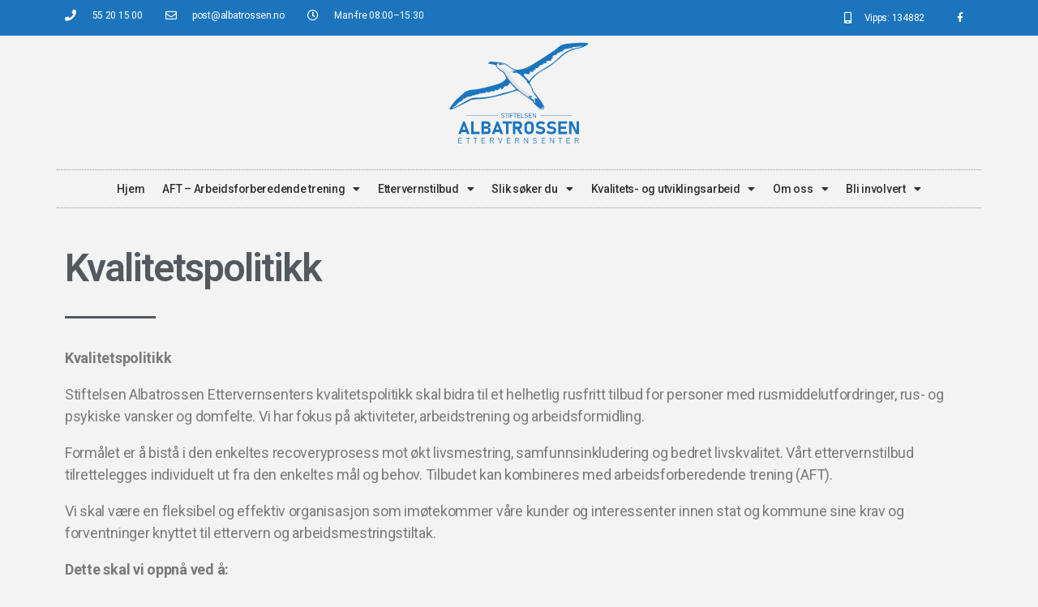

--- FILE ---
content_type: text/html; charset=UTF-8
request_url: https://www.albatrossen.no/kvalitetspolitikk/
body_size: 14799
content:
<!DOCTYPE html>
<html lang="nb-NO">
<head>
	<meta charset="UTF-8">
	<meta name="viewport" content="width=device-width, initial-scale=1.0, viewport-fit=cover" />		<meta name='robots' content='index, follow, max-image-preview:large, max-snippet:-1, max-video-preview:-1' />

	<!-- This site is optimized with the Yoast SEO plugin v21.5 - https://yoast.com/wordpress/plugins/seo/ -->
	<title>Kvalitetspolitikk - albatrossen ettervernsenter</title>
	<link rel="canonical" href="https://www.albatrossen.no/kvalitetspolitikk/" />
	<meta property="og:locale" content="nb_NO" />
	<meta property="og:type" content="article" />
	<meta property="og:title" content="Kvalitetspolitikk - albatrossen ettervernsenter" />
	<meta property="og:description" content="Kvalitetspolitikk Kvalitetspolitikk&nbsp; Stiftelsen Albatrossen Ettervernsenters kvalitetspolitikk skal bidra til et helhetlig rusfritt tilbud for personer med rusmiddelutfordringer, rus- og psykiske vansker og domfelte.&nbsp;Vi har fokus på aktiviteter, arbeidstrening og arbeidsformidling. Formålet er å bistå i den enkeltes recoveryprosess mot økt livsmestring, samfunnsinkludering og bedret livskvalitet. Vårt ettervernstilbud tilrettelegges individuelt ut fra den enkeltes mål og [&hellip;]" />
	<meta property="og:url" content="https://www.albatrossen.no/kvalitetspolitikk/" />
	<meta property="og:site_name" content="albatrossen ettervernsenter" />
	<meta property="article:modified_time" content="2025-05-26T13:16:22+00:00" />
	<meta name="twitter:card" content="summary_large_image" />
	<meta name="twitter:label1" content="Ansl. lesetid" />
	<meta name="twitter:data1" content="1 minutt" />
	<script type="application/ld+json" class="yoast-schema-graph">{"@context":"https://schema.org","@graph":[{"@type":"WebPage","@id":"https://www.albatrossen.no/kvalitetspolitikk/","url":"https://www.albatrossen.no/kvalitetspolitikk/","name":"Kvalitetspolitikk - albatrossen ettervernsenter","isPartOf":{"@id":"https://www.albatrossen.no/#website"},"datePublished":"2021-07-05T08:55:50+00:00","dateModified":"2025-05-26T13:16:22+00:00","breadcrumb":{"@id":"https://www.albatrossen.no/kvalitetspolitikk/#breadcrumb"},"inLanguage":"nb-NO","potentialAction":[{"@type":"ReadAction","target":["https://www.albatrossen.no/kvalitetspolitikk/"]}]},{"@type":"BreadcrumbList","@id":"https://www.albatrossen.no/kvalitetspolitikk/#breadcrumb","itemListElement":[{"@type":"ListItem","position":1,"name":"Hjem","item":"https://www.albatrossen.no/"},{"@type":"ListItem","position":2,"name":"Kvalitetspolitikk"}]},{"@type":"WebSite","@id":"https://www.albatrossen.no/#website","url":"https://www.albatrossen.no/","name":"albatrossen ettervernsenter","description":"Bare enda et WordPress-nettsted","potentialAction":[{"@type":"SearchAction","target":{"@type":"EntryPoint","urlTemplate":"https://www.albatrossen.no/?s={search_term_string}"},"query-input":"required name=search_term_string"}],"inLanguage":"nb-NO"}]}</script>
	<!-- / Yoast SEO plugin. -->


<link rel="alternate" type="application/rss+xml" title="albatrossen ettervernsenter &raquo; strøm" href="https://www.albatrossen.no/feed/" />
<link rel="alternate" type="application/rss+xml" title="albatrossen ettervernsenter &raquo; kommentarstrøm" href="https://www.albatrossen.no/comments/feed/" />
<script>
window._wpemojiSettings = {"baseUrl":"https:\/\/s.w.org\/images\/core\/emoji\/14.0.0\/72x72\/","ext":".png","svgUrl":"https:\/\/s.w.org\/images\/core\/emoji\/14.0.0\/svg\/","svgExt":".svg","source":{"concatemoji":"https:\/\/www.albatrossen.no\/wp-includes\/js\/wp-emoji-release.min.js?ver=6.3.7"}};
/*! This file is auto-generated */
!function(i,n){var o,s,e;function c(e){try{var t={supportTests:e,timestamp:(new Date).valueOf()};sessionStorage.setItem(o,JSON.stringify(t))}catch(e){}}function p(e,t,n){e.clearRect(0,0,e.canvas.width,e.canvas.height),e.fillText(t,0,0);var t=new Uint32Array(e.getImageData(0,0,e.canvas.width,e.canvas.height).data),r=(e.clearRect(0,0,e.canvas.width,e.canvas.height),e.fillText(n,0,0),new Uint32Array(e.getImageData(0,0,e.canvas.width,e.canvas.height).data));return t.every(function(e,t){return e===r[t]})}function u(e,t,n){switch(t){case"flag":return n(e,"\ud83c\udff3\ufe0f\u200d\u26a7\ufe0f","\ud83c\udff3\ufe0f\u200b\u26a7\ufe0f")?!1:!n(e,"\ud83c\uddfa\ud83c\uddf3","\ud83c\uddfa\u200b\ud83c\uddf3")&&!n(e,"\ud83c\udff4\udb40\udc67\udb40\udc62\udb40\udc65\udb40\udc6e\udb40\udc67\udb40\udc7f","\ud83c\udff4\u200b\udb40\udc67\u200b\udb40\udc62\u200b\udb40\udc65\u200b\udb40\udc6e\u200b\udb40\udc67\u200b\udb40\udc7f");case"emoji":return!n(e,"\ud83e\udef1\ud83c\udffb\u200d\ud83e\udef2\ud83c\udfff","\ud83e\udef1\ud83c\udffb\u200b\ud83e\udef2\ud83c\udfff")}return!1}function f(e,t,n){var r="undefined"!=typeof WorkerGlobalScope&&self instanceof WorkerGlobalScope?new OffscreenCanvas(300,150):i.createElement("canvas"),a=r.getContext("2d",{willReadFrequently:!0}),o=(a.textBaseline="top",a.font="600 32px Arial",{});return e.forEach(function(e){o[e]=t(a,e,n)}),o}function t(e){var t=i.createElement("script");t.src=e,t.defer=!0,i.head.appendChild(t)}"undefined"!=typeof Promise&&(o="wpEmojiSettingsSupports",s=["flag","emoji"],n.supports={everything:!0,everythingExceptFlag:!0},e=new Promise(function(e){i.addEventListener("DOMContentLoaded",e,{once:!0})}),new Promise(function(t){var n=function(){try{var e=JSON.parse(sessionStorage.getItem(o));if("object"==typeof e&&"number"==typeof e.timestamp&&(new Date).valueOf()<e.timestamp+604800&&"object"==typeof e.supportTests)return e.supportTests}catch(e){}return null}();if(!n){if("undefined"!=typeof Worker&&"undefined"!=typeof OffscreenCanvas&&"undefined"!=typeof URL&&URL.createObjectURL&&"undefined"!=typeof Blob)try{var e="postMessage("+f.toString()+"("+[JSON.stringify(s),u.toString(),p.toString()].join(",")+"));",r=new Blob([e],{type:"text/javascript"}),a=new Worker(URL.createObjectURL(r),{name:"wpTestEmojiSupports"});return void(a.onmessage=function(e){c(n=e.data),a.terminate(),t(n)})}catch(e){}c(n=f(s,u,p))}t(n)}).then(function(e){for(var t in e)n.supports[t]=e[t],n.supports.everything=n.supports.everything&&n.supports[t],"flag"!==t&&(n.supports.everythingExceptFlag=n.supports.everythingExceptFlag&&n.supports[t]);n.supports.everythingExceptFlag=n.supports.everythingExceptFlag&&!n.supports.flag,n.DOMReady=!1,n.readyCallback=function(){n.DOMReady=!0}}).then(function(){return e}).then(function(){var e;n.supports.everything||(n.readyCallback(),(e=n.source||{}).concatemoji?t(e.concatemoji):e.wpemoji&&e.twemoji&&(t(e.twemoji),t(e.wpemoji)))}))}((window,document),window._wpemojiSettings);
</script>
<style>
img.wp-smiley,
img.emoji {
	display: inline !important;
	border: none !important;
	box-shadow: none !important;
	height: 1em !important;
	width: 1em !important;
	margin: 0 0.07em !important;
	vertical-align: -0.1em !important;
	background: none !important;
	padding: 0 !important;
}
</style>
	<link rel='stylesheet' id='wp-block-library-css' href='https://www.albatrossen.no/wp-includes/css/dist/block-library/style.min.css?ver=6.3.7' media='all' />
<style id='classic-theme-styles-inline-css'>
/*! This file is auto-generated */
.wp-block-button__link{color:#fff;background-color:#32373c;border-radius:9999px;box-shadow:none;text-decoration:none;padding:calc(.667em + 2px) calc(1.333em + 2px);font-size:1.125em}.wp-block-file__button{background:#32373c;color:#fff;text-decoration:none}
</style>
<style id='global-styles-inline-css'>
body{--wp--preset--color--black: #000000;--wp--preset--color--cyan-bluish-gray: #abb8c3;--wp--preset--color--white: #ffffff;--wp--preset--color--pale-pink: #f78da7;--wp--preset--color--vivid-red: #cf2e2e;--wp--preset--color--luminous-vivid-orange: #ff6900;--wp--preset--color--luminous-vivid-amber: #fcb900;--wp--preset--color--light-green-cyan: #7bdcb5;--wp--preset--color--vivid-green-cyan: #00d084;--wp--preset--color--pale-cyan-blue: #8ed1fc;--wp--preset--color--vivid-cyan-blue: #0693e3;--wp--preset--color--vivid-purple: #9b51e0;--wp--preset--color--accent: #d81c4e;--wp--preset--color--primary: #000000;--wp--preset--color--secondary: #686868;--wp--preset--color--subtle-background: #d1d1d1;--wp--preset--color--background: #f3f3f3;--wp--preset--gradient--vivid-cyan-blue-to-vivid-purple: linear-gradient(135deg,rgba(6,147,227,1) 0%,rgb(155,81,224) 100%);--wp--preset--gradient--light-green-cyan-to-vivid-green-cyan: linear-gradient(135deg,rgb(122,220,180) 0%,rgb(0,208,130) 100%);--wp--preset--gradient--luminous-vivid-amber-to-luminous-vivid-orange: linear-gradient(135deg,rgba(252,185,0,1) 0%,rgba(255,105,0,1) 100%);--wp--preset--gradient--luminous-vivid-orange-to-vivid-red: linear-gradient(135deg,rgba(255,105,0,1) 0%,rgb(207,46,46) 100%);--wp--preset--gradient--very-light-gray-to-cyan-bluish-gray: linear-gradient(135deg,rgb(238,238,238) 0%,rgb(169,184,195) 100%);--wp--preset--gradient--cool-to-warm-spectrum: linear-gradient(135deg,rgb(74,234,220) 0%,rgb(151,120,209) 20%,rgb(207,42,186) 40%,rgb(238,44,130) 60%,rgb(251,105,98) 80%,rgb(254,248,76) 100%);--wp--preset--gradient--blush-light-purple: linear-gradient(135deg,rgb(255,206,236) 0%,rgb(152,150,240) 100%);--wp--preset--gradient--blush-bordeaux: linear-gradient(135deg,rgb(254,205,165) 0%,rgb(254,45,45) 50%,rgb(107,0,62) 100%);--wp--preset--gradient--luminous-dusk: linear-gradient(135deg,rgb(255,203,112) 0%,rgb(199,81,192) 50%,rgb(65,88,208) 100%);--wp--preset--gradient--pale-ocean: linear-gradient(135deg,rgb(255,245,203) 0%,rgb(182,227,212) 50%,rgb(51,167,181) 100%);--wp--preset--gradient--electric-grass: linear-gradient(135deg,rgb(202,248,128) 0%,rgb(113,206,126) 100%);--wp--preset--gradient--midnight: linear-gradient(135deg,rgb(2,3,129) 0%,rgb(40,116,252) 100%);--wp--preset--font-size--small: 18px;--wp--preset--font-size--medium: 20px;--wp--preset--font-size--large: 26.25px;--wp--preset--font-size--x-large: 42px;--wp--preset--font-size--normal: 21px;--wp--preset--font-size--larger: 32px;--wp--preset--spacing--20: 0.44rem;--wp--preset--spacing--30: 0.67rem;--wp--preset--spacing--40: 1rem;--wp--preset--spacing--50: 1.5rem;--wp--preset--spacing--60: 2.25rem;--wp--preset--spacing--70: 3.38rem;--wp--preset--spacing--80: 5.06rem;--wp--preset--shadow--natural: 6px 6px 9px rgba(0, 0, 0, 0.2);--wp--preset--shadow--deep: 12px 12px 50px rgba(0, 0, 0, 0.4);--wp--preset--shadow--sharp: 6px 6px 0px rgba(0, 0, 0, 0.2);--wp--preset--shadow--outlined: 6px 6px 0px -3px rgba(255, 255, 255, 1), 6px 6px rgba(0, 0, 0, 1);--wp--preset--shadow--crisp: 6px 6px 0px rgba(0, 0, 0, 1);}:where(.is-layout-flex){gap: 0.5em;}:where(.is-layout-grid){gap: 0.5em;}body .is-layout-flow > .alignleft{float: left;margin-inline-start: 0;margin-inline-end: 2em;}body .is-layout-flow > .alignright{float: right;margin-inline-start: 2em;margin-inline-end: 0;}body .is-layout-flow > .aligncenter{margin-left: auto !important;margin-right: auto !important;}body .is-layout-constrained > .alignleft{float: left;margin-inline-start: 0;margin-inline-end: 2em;}body .is-layout-constrained > .alignright{float: right;margin-inline-start: 2em;margin-inline-end: 0;}body .is-layout-constrained > .aligncenter{margin-left: auto !important;margin-right: auto !important;}body .is-layout-constrained > :where(:not(.alignleft):not(.alignright):not(.alignfull)){max-width: var(--wp--style--global--content-size);margin-left: auto !important;margin-right: auto !important;}body .is-layout-constrained > .alignwide{max-width: var(--wp--style--global--wide-size);}body .is-layout-flex{display: flex;}body .is-layout-flex{flex-wrap: wrap;align-items: center;}body .is-layout-flex > *{margin: 0;}body .is-layout-grid{display: grid;}body .is-layout-grid > *{margin: 0;}:where(.wp-block-columns.is-layout-flex){gap: 2em;}:where(.wp-block-columns.is-layout-grid){gap: 2em;}:where(.wp-block-post-template.is-layout-flex){gap: 1.25em;}:where(.wp-block-post-template.is-layout-grid){gap: 1.25em;}.has-black-color{color: var(--wp--preset--color--black) !important;}.has-cyan-bluish-gray-color{color: var(--wp--preset--color--cyan-bluish-gray) !important;}.has-white-color{color: var(--wp--preset--color--white) !important;}.has-pale-pink-color{color: var(--wp--preset--color--pale-pink) !important;}.has-vivid-red-color{color: var(--wp--preset--color--vivid-red) !important;}.has-luminous-vivid-orange-color{color: var(--wp--preset--color--luminous-vivid-orange) !important;}.has-luminous-vivid-amber-color{color: var(--wp--preset--color--luminous-vivid-amber) !important;}.has-light-green-cyan-color{color: var(--wp--preset--color--light-green-cyan) !important;}.has-vivid-green-cyan-color{color: var(--wp--preset--color--vivid-green-cyan) !important;}.has-pale-cyan-blue-color{color: var(--wp--preset--color--pale-cyan-blue) !important;}.has-vivid-cyan-blue-color{color: var(--wp--preset--color--vivid-cyan-blue) !important;}.has-vivid-purple-color{color: var(--wp--preset--color--vivid-purple) !important;}.has-black-background-color{background-color: var(--wp--preset--color--black) !important;}.has-cyan-bluish-gray-background-color{background-color: var(--wp--preset--color--cyan-bluish-gray) !important;}.has-white-background-color{background-color: var(--wp--preset--color--white) !important;}.has-pale-pink-background-color{background-color: var(--wp--preset--color--pale-pink) !important;}.has-vivid-red-background-color{background-color: var(--wp--preset--color--vivid-red) !important;}.has-luminous-vivid-orange-background-color{background-color: var(--wp--preset--color--luminous-vivid-orange) !important;}.has-luminous-vivid-amber-background-color{background-color: var(--wp--preset--color--luminous-vivid-amber) !important;}.has-light-green-cyan-background-color{background-color: var(--wp--preset--color--light-green-cyan) !important;}.has-vivid-green-cyan-background-color{background-color: var(--wp--preset--color--vivid-green-cyan) !important;}.has-pale-cyan-blue-background-color{background-color: var(--wp--preset--color--pale-cyan-blue) !important;}.has-vivid-cyan-blue-background-color{background-color: var(--wp--preset--color--vivid-cyan-blue) !important;}.has-vivid-purple-background-color{background-color: var(--wp--preset--color--vivid-purple) !important;}.has-black-border-color{border-color: var(--wp--preset--color--black) !important;}.has-cyan-bluish-gray-border-color{border-color: var(--wp--preset--color--cyan-bluish-gray) !important;}.has-white-border-color{border-color: var(--wp--preset--color--white) !important;}.has-pale-pink-border-color{border-color: var(--wp--preset--color--pale-pink) !important;}.has-vivid-red-border-color{border-color: var(--wp--preset--color--vivid-red) !important;}.has-luminous-vivid-orange-border-color{border-color: var(--wp--preset--color--luminous-vivid-orange) !important;}.has-luminous-vivid-amber-border-color{border-color: var(--wp--preset--color--luminous-vivid-amber) !important;}.has-light-green-cyan-border-color{border-color: var(--wp--preset--color--light-green-cyan) !important;}.has-vivid-green-cyan-border-color{border-color: var(--wp--preset--color--vivid-green-cyan) !important;}.has-pale-cyan-blue-border-color{border-color: var(--wp--preset--color--pale-cyan-blue) !important;}.has-vivid-cyan-blue-border-color{border-color: var(--wp--preset--color--vivid-cyan-blue) !important;}.has-vivid-purple-border-color{border-color: var(--wp--preset--color--vivid-purple) !important;}.has-vivid-cyan-blue-to-vivid-purple-gradient-background{background: var(--wp--preset--gradient--vivid-cyan-blue-to-vivid-purple) !important;}.has-light-green-cyan-to-vivid-green-cyan-gradient-background{background: var(--wp--preset--gradient--light-green-cyan-to-vivid-green-cyan) !important;}.has-luminous-vivid-amber-to-luminous-vivid-orange-gradient-background{background: var(--wp--preset--gradient--luminous-vivid-amber-to-luminous-vivid-orange) !important;}.has-luminous-vivid-orange-to-vivid-red-gradient-background{background: var(--wp--preset--gradient--luminous-vivid-orange-to-vivid-red) !important;}.has-very-light-gray-to-cyan-bluish-gray-gradient-background{background: var(--wp--preset--gradient--very-light-gray-to-cyan-bluish-gray) !important;}.has-cool-to-warm-spectrum-gradient-background{background: var(--wp--preset--gradient--cool-to-warm-spectrum) !important;}.has-blush-light-purple-gradient-background{background: var(--wp--preset--gradient--blush-light-purple) !important;}.has-blush-bordeaux-gradient-background{background: var(--wp--preset--gradient--blush-bordeaux) !important;}.has-luminous-dusk-gradient-background{background: var(--wp--preset--gradient--luminous-dusk) !important;}.has-pale-ocean-gradient-background{background: var(--wp--preset--gradient--pale-ocean) !important;}.has-electric-grass-gradient-background{background: var(--wp--preset--gradient--electric-grass) !important;}.has-midnight-gradient-background{background: var(--wp--preset--gradient--midnight) !important;}.has-small-font-size{font-size: var(--wp--preset--font-size--small) !important;}.has-medium-font-size{font-size: var(--wp--preset--font-size--medium) !important;}.has-large-font-size{font-size: var(--wp--preset--font-size--large) !important;}.has-x-large-font-size{font-size: var(--wp--preset--font-size--x-large) !important;}
.wp-block-navigation a:where(:not(.wp-element-button)){color: inherit;}
:where(.wp-block-post-template.is-layout-flex){gap: 1.25em;}:where(.wp-block-post-template.is-layout-grid){gap: 1.25em;}
:where(.wp-block-columns.is-layout-flex){gap: 2em;}:where(.wp-block-columns.is-layout-grid){gap: 2em;}
.wp-block-pullquote{font-size: 1.5em;line-height: 1.6;}
</style>
<link rel='stylesheet' id='twentytwenty-style-css' href='https://www.albatrossen.no/wp-content/themes/twentytwenty/style.css?ver=3.0' media='all' />
<style id='twentytwenty-style-inline-css'>
.color-accent,.color-accent-hover:hover,.color-accent-hover:focus,:root .has-accent-color,.has-drop-cap:not(:focus):first-letter,.wp-block-button.is-style-outline,a { color: #d81c4e; }blockquote,.border-color-accent,.border-color-accent-hover:hover,.border-color-accent-hover:focus { border-color: #d81c4e; }button,.button,.faux-button,.wp-block-button__link,.wp-block-file .wp-block-file__button,input[type="button"],input[type="reset"],input[type="submit"],.bg-accent,.bg-accent-hover:hover,.bg-accent-hover:focus,:root .has-accent-background-color,.comment-reply-link { background-color: #d81c4e; }.fill-children-accent,.fill-children-accent * { fill: #d81c4e; }:root .has-background-color,button,.button,.faux-button,.wp-block-button__link,.wp-block-file__button,input[type="button"],input[type="reset"],input[type="submit"],.wp-block-button,.comment-reply-link,.has-background.has-primary-background-color:not(.has-text-color),.has-background.has-primary-background-color *:not(.has-text-color),.has-background.has-accent-background-color:not(.has-text-color),.has-background.has-accent-background-color *:not(.has-text-color) { color: #f3f3f3; }:root .has-background-background-color { background-color: #f3f3f3; }body,.entry-title a,:root .has-primary-color { color: #000000; }:root .has-primary-background-color { background-color: #000000; }cite,figcaption,.wp-caption-text,.post-meta,.entry-content .wp-block-archives li,.entry-content .wp-block-categories li,.entry-content .wp-block-latest-posts li,.wp-block-latest-comments__comment-date,.wp-block-latest-posts__post-date,.wp-block-embed figcaption,.wp-block-image figcaption,.wp-block-pullquote cite,.comment-metadata,.comment-respond .comment-notes,.comment-respond .logged-in-as,.pagination .dots,.entry-content hr:not(.has-background),hr.styled-separator,:root .has-secondary-color { color: #686868; }:root .has-secondary-background-color { background-color: #686868; }pre,fieldset,input,textarea,table,table *,hr { border-color: #d1d1d1; }caption,code,code,kbd,samp,.wp-block-table.is-style-stripes tbody tr:nth-child(odd),:root .has-subtle-background-background-color { background-color: #d1d1d1; }.wp-block-table.is-style-stripes { border-bottom-color: #d1d1d1; }.wp-block-latest-posts.is-grid li { border-top-color: #d1d1d1; }:root .has-subtle-background-color { color: #d1d1d1; }body:not(.overlay-header) .primary-menu > li > a,body:not(.overlay-header) .primary-menu > li > .icon,.modal-menu a,.footer-menu a, .footer-widgets a:where(:not(.wp-block-button__link)),#site-footer .wp-block-button.is-style-outline,.wp-block-pullquote:before,.singular:not(.overlay-header) .entry-header a,.archive-header a,.header-footer-group .color-accent,.header-footer-group .color-accent-hover:hover { color: #cd2653; }.social-icons a,#site-footer button:not(.toggle),#site-footer .button,#site-footer .faux-button,#site-footer .wp-block-button__link,#site-footer .wp-block-file__button,#site-footer input[type="button"],#site-footer input[type="reset"],#site-footer input[type="submit"] { background-color: #cd2653; }.header-footer-group,body:not(.overlay-header) #site-header .toggle,.menu-modal .toggle { color: #000000; }body:not(.overlay-header) .primary-menu ul { background-color: #000000; }body:not(.overlay-header) .primary-menu > li > ul:after { border-bottom-color: #000000; }body:not(.overlay-header) .primary-menu ul ul:after { border-left-color: #000000; }.site-description,body:not(.overlay-header) .toggle-inner .toggle-text,.widget .post-date,.widget .rss-date,.widget_archive li,.widget_categories li,.widget cite,.widget_pages li,.widget_meta li,.widget_nav_menu li,.powered-by-wordpress,.footer-credits .privacy-policy,.to-the-top,.singular .entry-header .post-meta,.singular:not(.overlay-header) .entry-header .post-meta a { color: #6d6d6d; }.header-footer-group pre,.header-footer-group fieldset,.header-footer-group input,.header-footer-group textarea,.header-footer-group table,.header-footer-group table *,.footer-nav-widgets-wrapper,#site-footer,.menu-modal nav *,.footer-widgets-outer-wrapper,.footer-top { border-color: #dcd7ca; }.header-footer-group table caption,body:not(.overlay-header) .header-inner .toggle-wrapper::before { background-color: #dcd7ca; }
</style>
<link rel='stylesheet' id='twentytwenty-fonts-css' href='https://www.albatrossen.no/wp-content/themes/twentytwenty/assets/css/font-inter.css?ver=3.0' media='all' />
<link rel='stylesheet' id='twentytwenty-print-style-css' href='https://www.albatrossen.no/wp-content/themes/twentytwenty/print.css?ver=3.0' media='print' />
<link rel='stylesheet' id='elementor-icons-css' href='https://www.albatrossen.no/wp-content/plugins/elementor/assets/lib/eicons/css/elementor-icons.min.css?ver=5.23.0' media='all' />
<link rel='stylesheet' id='elementor-frontend-css' href='https://www.albatrossen.no/wp-content/plugins/elementor/assets/css/frontend.min.css?ver=3.17.2' media='all' />
<link rel='stylesheet' id='swiper-css' href='https://www.albatrossen.no/wp-content/plugins/elementor/assets/lib/swiper/css/swiper.min.css?ver=5.3.6' media='all' />
<link rel='stylesheet' id='elementor-post-31-css' href='https://www.albatrossen.no/wp-content/uploads/elementor/css/post-31.css?ver=1698948986' media='all' />
<link rel='stylesheet' id='elementor-pro-css' href='https://www.albatrossen.no/wp-content/plugins/elementor-pro/assets/css/frontend.min.css?ver=3.17.1' media='all' />
<link rel='stylesheet' id='elementor-global-css' href='https://www.albatrossen.no/wp-content/uploads/elementor/css/global.css?ver=1698948982' media='all' />
<link rel='stylesheet' id='elementor-post-593-css' href='https://www.albatrossen.no/wp-content/uploads/elementor/css/post-593.css?ver=1748267449' media='all' />
<link rel='stylesheet' id='elementor-post-30-css' href='https://www.albatrossen.no/wp-content/uploads/elementor/css/post-30.css?ver=1759923304' media='all' />
<link rel='stylesheet' id='elementor-post-128-css' href='https://www.albatrossen.no/wp-content/uploads/elementor/css/post-128.css?ver=1759929095' media='all' />
<link rel='stylesheet' id='google-fonts-1-css' href='https://fonts.googleapis.com/css?family=Roboto%3A100%2C100italic%2C200%2C200italic%2C300%2C300italic%2C400%2C400italic%2C500%2C500italic%2C600%2C600italic%2C700%2C700italic%2C800%2C800italic%2C900%2C900italic%7CRoboto+Slab%3A100%2C100italic%2C200%2C200italic%2C300%2C300italic%2C400%2C400italic%2C500%2C500italic%2C600%2C600italic%2C700%2C700italic%2C800%2C800italic%2C900%2C900italic&#038;display=auto&#038;ver=6.3.7' media='all' />
<link rel='stylesheet' id='elementor-icons-shared-0-css' href='https://www.albatrossen.no/wp-content/plugins/elementor/assets/lib/font-awesome/css/fontawesome.min.css?ver=5.15.3' media='all' />
<link rel='stylesheet' id='elementor-icons-fa-solid-css' href='https://www.albatrossen.no/wp-content/plugins/elementor/assets/lib/font-awesome/css/solid.min.css?ver=5.15.3' media='all' />
<link rel='stylesheet' id='elementor-icons-fa-regular-css' href='https://www.albatrossen.no/wp-content/plugins/elementor/assets/lib/font-awesome/css/regular.min.css?ver=5.15.3' media='all' />
<link rel='stylesheet' id='elementor-icons-fa-brands-css' href='https://www.albatrossen.no/wp-content/plugins/elementor/assets/lib/font-awesome/css/brands.min.css?ver=5.15.3' media='all' />
<link rel="preconnect" href="https://fonts.gstatic.com/" crossorigin><script src='https://www.albatrossen.no/wp-content/themes/twentytwenty/assets/js/index.js?ver=3.0' id='twentytwenty-js-js' defer data-wp-strategy='defer'></script>
<link rel="https://api.w.org/" href="https://www.albatrossen.no/wp-json/" /><link rel="alternate" type="application/json" href="https://www.albatrossen.no/wp-json/wp/v2/pages/593" /><link rel="EditURI" type="application/rsd+xml" title="RSD" href="https://www.albatrossen.no/xmlrpc.php?rsd" />
<meta name="generator" content="WordPress 6.3.7" />
<link rel='shortlink' href='https://www.albatrossen.no/?p=593' />
<link rel="alternate" type="application/json+oembed" href="https://www.albatrossen.no/wp-json/oembed/1.0/embed?url=https%3A%2F%2Fwww.albatrossen.no%2Fkvalitetspolitikk%2F" />
<link rel="alternate" type="text/xml+oembed" href="https://www.albatrossen.no/wp-json/oembed/1.0/embed?url=https%3A%2F%2Fwww.albatrossen.no%2Fkvalitetspolitikk%2F&#038;format=xml" />
<script>
document.documentElement.className = document.documentElement.className.replace( 'no-js', 'js' );
//# sourceURL=twentytwenty_no_js_class
</script>
<meta name="generator" content="Elementor 3.17.2; features: e_dom_optimization, e_optimized_assets_loading, additional_custom_breakpoints; settings: css_print_method-external, google_font-enabled, font_display-auto">
<style id="custom-background-css">
body.custom-background { background-color: #f3f3f3; }
</style>
	<link rel="icon" href="https://www.albatrossen.no/wp-content/uploads/2020/05/cropped-alba-favico-32x32.jpg" sizes="32x32" />
<link rel="icon" href="https://www.albatrossen.no/wp-content/uploads/2020/05/cropped-alba-favico-192x192.jpg" sizes="192x192" />
<link rel="apple-touch-icon" href="https://www.albatrossen.no/wp-content/uploads/2020/05/cropped-alba-favico-180x180.jpg" />
<meta name="msapplication-TileImage" content="https://www.albatrossen.no/wp-content/uploads/2020/05/cropped-alba-favico-270x270.jpg" />
		<style id="wp-custom-css">
			.elementor-button {
    font-size: 15px;
    padding: 18px 34px;
  
}		</style>
		</head>
<body class="page-template page-template-elementor_header_footer page page-id-593 custom-background wp-embed-responsive singular enable-search-modal missing-post-thumbnail has-no-pagination not-showing-comments show-avatars elementor_header_footer footer-top-visible elementor-default elementor-template-full-width elementor-kit-31 elementor-page elementor-page-593">
<a class="skip-link screen-reader-text" href="#site-content">Hopp til innholdet</a>		<div data-elementor-type="header" data-elementor-id="30" class="elementor elementor-30 elementor-location-header" data-elementor-post-type="elementor_library">
								<section class="elementor-section elementor-top-section elementor-element elementor-element-bddd294 elementor-hidden-desktop elementor-hidden-tablet elementor-section-boxed elementor-section-height-default elementor-section-height-default" data-id="bddd294" data-element_type="section" data-settings="{&quot;background_background&quot;:&quot;classic&quot;}">
						<div class="elementor-container elementor-column-gap-default">
					<div class="elementor-column elementor-col-33 elementor-top-column elementor-element elementor-element-fd0203f" data-id="fd0203f" data-element_type="column">
			<div class="elementor-widget-wrap elementor-element-populated">
								<div class="elementor-element elementor-element-4c519daa elementor-icon-list--layout-inline elementor-mobile-align-center elementor-hidden-desktop elementor-hidden-tablet elementor-list-item-link-full_width elementor-widget elementor-widget-icon-list" data-id="4c519daa" data-element_type="widget" data-widget_type="icon-list.default">
				<div class="elementor-widget-container">
					<ul class="elementor-icon-list-items elementor-inline-items">
							<li class="elementor-icon-list-item elementor-inline-item">
											<a href="tel:55201500">

												<span class="elementor-icon-list-icon">
							<i aria-hidden="true" class="fas fa-phone"></i>						</span>
										<span class="elementor-icon-list-text">55 20 15 00</span>
											</a>
									</li>
								<li class="elementor-icon-list-item elementor-inline-item">
											<a href="mailto:post@albatrossen.no">

												<span class="elementor-icon-list-icon">
							<i aria-hidden="true" class="far fa-envelope"></i>						</span>
										<span class="elementor-icon-list-text">post@albatrossen.no</span>
											</a>
									</li>
						</ul>
				</div>
				</div>
					</div>
		</div>
				<div class="elementor-column elementor-col-33 elementor-top-column elementor-element elementor-element-d6e85d6 elementor-hidden-phone" data-id="d6e85d6" data-element_type="column">
			<div class="elementor-widget-wrap elementor-element-populated">
								<div class="elementor-element elementor-element-ebf2283 elementor-icon-list--layout-inline elementor-mobile-align-center elementor-hidden-phone elementor-align-right elementor-list-item-link-full_width elementor-widget elementor-widget-icon-list" data-id="ebf2283" data-element_type="widget" data-widget_type="icon-list.default">
				<div class="elementor-widget-container">
					<ul class="elementor-icon-list-items elementor-inline-items">
							<li class="elementor-icon-list-item elementor-inline-item">
											<span class="elementor-icon-list-icon">
							<i aria-hidden="true" class="fas fa-mobile-alt"></i>						</span>
										<span class="elementor-icon-list-text">Vipps: 134882</span>
									</li>
						</ul>
				</div>
				</div>
					</div>
		</div>
				<div class="elementor-column elementor-col-33 elementor-top-column elementor-element elementor-element-bbc6ad5 elementor-hidden-phone" data-id="bbc6ad5" data-element_type="column">
			<div class="elementor-widget-wrap elementor-element-populated">
								<div class="elementor-element elementor-element-244afd1 e-grid-align-right e-grid-align-mobile-center elementor-hidden-phone elementor-shape-rounded elementor-grid-0 elementor-widget elementor-widget-social-icons" data-id="244afd1" data-element_type="widget" data-widget_type="social-icons.default">
				<div class="elementor-widget-container">
					<div class="elementor-social-icons-wrapper elementor-grid">
							<span class="elementor-grid-item">
					<a class="elementor-icon elementor-social-icon elementor-social-icon-facebook-f elementor-repeater-item-5646027" href="https://www.facebook.com/albatrossenettervern/" target="_blank">
						<span class="elementor-screen-only">Facebook-f</span>
						<i class="fab fa-facebook-f"></i>					</a>
				</span>
					</div>
				</div>
				</div>
					</div>
		</div>
							</div>
		</section>
				<section class="elementor-section elementor-top-section elementor-element elementor-element-6bc82be elementor-hidden-phone elementor-section-boxed elementor-section-height-default elementor-section-height-default" data-id="6bc82be" data-element_type="section" data-settings="{&quot;background_background&quot;:&quot;classic&quot;}">
						<div class="elementor-container elementor-column-gap-default">
					<div class="elementor-column elementor-col-33 elementor-top-column elementor-element elementor-element-870e6f7" data-id="870e6f7" data-element_type="column">
			<div class="elementor-widget-wrap elementor-element-populated">
								<div class="elementor-element elementor-element-43bb215 elementor-icon-list--layout-inline elementor-mobile-align-center elementor-list-item-link-full_width elementor-widget elementor-widget-icon-list" data-id="43bb215" data-element_type="widget" data-widget_type="icon-list.default">
				<div class="elementor-widget-container">
					<ul class="elementor-icon-list-items elementor-inline-items">
							<li class="elementor-icon-list-item elementor-inline-item">
											<a href="tel:55201500">

												<span class="elementor-icon-list-icon">
							<i aria-hidden="true" class="fas fa-phone"></i>						</span>
										<span class="elementor-icon-list-text">55 20 15 00</span>
											</a>
									</li>
								<li class="elementor-icon-list-item elementor-inline-item">
											<a href="mailto:post@albatrossen.no">

												<span class="elementor-icon-list-icon">
							<i aria-hidden="true" class="far fa-envelope"></i>						</span>
										<span class="elementor-icon-list-text">post@albatrossen.no</span>
											</a>
									</li>
								<li class="elementor-icon-list-item elementor-inline-item">
											<span class="elementor-icon-list-icon">
							<i aria-hidden="true" class="far fa-clock"></i>						</span>
										<span class="elementor-icon-list-text">Man-fre 08:00–15:30</span>
									</li>
						</ul>
				</div>
				</div>
					</div>
		</div>
				<div class="elementor-column elementor-col-33 elementor-top-column elementor-element elementor-element-8f4f049 elementor-hidden-phone" data-id="8f4f049" data-element_type="column">
			<div class="elementor-widget-wrap elementor-element-populated">
								<div class="elementor-element elementor-element-eb6bbc4 elementor-icon-list--layout-inline elementor-mobile-align-center elementor-hidden-phone elementor-align-right elementor-list-item-link-full_width elementor-widget elementor-widget-icon-list" data-id="eb6bbc4" data-element_type="widget" data-widget_type="icon-list.default">
				<div class="elementor-widget-container">
					<ul class="elementor-icon-list-items elementor-inline-items">
							<li class="elementor-icon-list-item elementor-inline-item">
											<span class="elementor-icon-list-icon">
							<i aria-hidden="true" class="fas fa-mobile-alt"></i>						</span>
										<span class="elementor-icon-list-text">Vipps: 134882</span>
									</li>
						</ul>
				</div>
				</div>
					</div>
		</div>
				<div class="elementor-column elementor-col-33 elementor-top-column elementor-element elementor-element-436f964 elementor-hidden-phone" data-id="436f964" data-element_type="column">
			<div class="elementor-widget-wrap elementor-element-populated">
								<div class="elementor-element elementor-element-1c6e2b6 e-grid-align-right e-grid-align-mobile-center elementor-hidden-phone elementor-shape-rounded elementor-grid-0 elementor-widget elementor-widget-social-icons" data-id="1c6e2b6" data-element_type="widget" data-widget_type="social-icons.default">
				<div class="elementor-widget-container">
					<div class="elementor-social-icons-wrapper elementor-grid">
							<span class="elementor-grid-item">
					<a class="elementor-icon elementor-social-icon elementor-social-icon-facebook-f elementor-repeater-item-5646027" href="https://www.facebook.com/albatrossenettervern/" target="_blank">
						<span class="elementor-screen-only">Facebook-f</span>
						<i class="fab fa-facebook-f"></i>					</a>
				</span>
					</div>
				</div>
				</div>
					</div>
		</div>
							</div>
		</section>
				<section class="elementor-section elementor-top-section elementor-element elementor-element-3aca340e elementor-section-content-middle elementor-section-height-min-height elementor-hidden-phone elementor-section-boxed elementor-section-height-default elementor-section-items-middle" data-id="3aca340e" data-element_type="section" data-settings="{&quot;background_background&quot;:&quot;classic&quot;}">
						<div class="elementor-container elementor-column-gap-no">
					<div class="elementor-column elementor-col-100 elementor-top-column elementor-element elementor-element-11129fe9" data-id="11129fe9" data-element_type="column">
			<div class="elementor-widget-wrap elementor-element-populated">
								<div class="elementor-element elementor-element-17566c9 elementor-widget elementor-widget-image" data-id="17566c9" data-element_type="widget" data-widget_type="image.default">
				<div class="elementor-widget-container">
															<img width="580" height="580" src="https://www.albatrossen.no/wp-content/uploads/2020/04/Albatrossen-blå-logo-gjennomsiktig-kroppvinger.svg" class="attachment-large size-large wp-image-5" alt="" />															</div>
				</div>
				<div class="elementor-element elementor-element-299e6ec9 elementor-nav-menu__align-center elementor-nav-menu--dropdown-mobile elementor-nav-menu__text-align-aside elementor-nav-menu--toggle elementor-nav-menu--burger elementor-widget elementor-widget-nav-menu" data-id="299e6ec9" data-element_type="widget" data-settings="{&quot;layout&quot;:&quot;horizontal&quot;,&quot;submenu_icon&quot;:{&quot;value&quot;:&quot;&lt;i class=\&quot;fas fa-caret-down\&quot;&gt;&lt;\/i&gt;&quot;,&quot;library&quot;:&quot;fa-solid&quot;},&quot;toggle&quot;:&quot;burger&quot;}" data-widget_type="nav-menu.default">
				<div class="elementor-widget-container">
						<nav class="elementor-nav-menu--main elementor-nav-menu__container elementor-nav-menu--layout-horizontal e--pointer-double-line e--animation-drop-in">
				<ul id="menu-1-299e6ec9" class="elementor-nav-menu"><li class="menu-item menu-item-type-custom menu-item-object-custom menu-item-17"><a href="https://albatrossen.no" class="elementor-item">Hjem</a></li>
<li class="menu-item menu-item-type-custom menu-item-object-custom menu-item-has-children menu-item-458"><a href="#" class="elementor-item elementor-item-anchor">AFT &#8211; Arbeidsforberedende trening </a>
<ul class="sub-menu elementor-nav-menu--dropdown">
	<li class="menu-item menu-item-type-custom menu-item-object-custom menu-item-460"><a href="https://www.albatrossen.no/hva-er-aft/" class="elementor-sub-item">Hva er AFT?</a></li>
	<li class="menu-item menu-item-type-post_type menu-item-object-page menu-item-464"><a href="https://www.albatrossen.no/arbeidspraksis-og-arbeidsavklaring/" class="elementor-sub-item">Arbeidspraksis og arbeidsavklaring</a></li>
	<li class="menu-item menu-item-type-post_type menu-item-object-page menu-item-472"><a href="https://www.albatrossen.no/slik-soker-du-om-aft-tiltak/" class="elementor-sub-item">Slik søker du om AFT-tiltak</a></li>
</ul>
</li>
<li class="menu-item menu-item-type-custom menu-item-object-custom menu-item-has-children menu-item-481"><a href="#" class="elementor-item elementor-item-anchor">Ettervernstilbud</a>
<ul class="sub-menu elementor-nav-menu--dropdown">
	<li class="menu-item menu-item-type-post_type menu-item-object-page menu-item-491"><a href="https://www.albatrossen.no/fysisk-aktivitet-og-friluftsliv/" class="elementor-sub-item">Fysisk aktivitet og friluftsliv</a></li>
	<li class="menu-item menu-item-type-post_type menu-item-object-page menu-item-505"><a href="https://www.albatrossen.no/kreative-uttrykksformer/" class="elementor-sub-item">Kreative uttrykksformer</a></li>
	<li class="menu-item menu-item-type-post_type menu-item-object-page menu-item-2467"><a href="https://www.albatrossen.no/musikkterapi/" class="elementor-sub-item">Musikkterapi</a></li>
	<li class="menu-item menu-item-type-post_type menu-item-object-page menu-item-509"><a href="https://www.albatrossen.no/sosiale-og-kulturelle-aktiviteter/" class="elementor-sub-item">Sosiale og kulturelle aktiviteter</a></li>
	<li class="menu-item menu-item-type-post_type menu-item-object-page menu-item-507"><a href="https://www.albatrossen.no/bevisstgjoringskurs/" class="elementor-sub-item">Bevisstgjøringskurs</a></li>
	<li class="menu-item menu-item-type-post_type menu-item-object-page menu-item-508"><a href="https://www.albatrossen.no/kost-og-ernaering/" class="elementor-sub-item">Kost og ernæring</a></li>
	<li class="menu-item menu-item-type-post_type menu-item-object-page menu-item-483"><a href="https://www.albatrossen.no/e-laering-og-digital-kompetanse/" class="elementor-sub-item">Digital kompetanse</a></li>
	<li class="menu-item menu-item-type-post_type menu-item-object-page menu-item-506"><a href="https://www.albatrossen.no/intern-arbeidspraksis/" class="elementor-sub-item">Intern arbeidspraksis</a></li>
	<li class="menu-item menu-item-type-post_type menu-item-object-page menu-item-510"><a href="https://www.albatrossen.no/se-aktivitetsplan/" class="elementor-sub-item">Se ukeplan</a></li>
</ul>
</li>
<li class="menu-item menu-item-type-custom menu-item-object-custom menu-item-has-children menu-item-565"><a href="#" class="elementor-item elementor-item-anchor">Slik søker du</a>
<ul class="sub-menu elementor-nav-menu--dropdown">
	<li class="menu-item menu-item-type-post_type menu-item-object-page menu-item-571"><a href="https://www.albatrossen.no/ettervernstilbud/" class="elementor-sub-item">Ettervern</a></li>
	<li class="menu-item menu-item-type-post_type menu-item-object-page menu-item-572"><a href="https://www.albatrossen.no/aft-arbeidsforberedende-trening/" class="elementor-sub-item">AFT – Arbeidsforberedende trening</a></li>
</ul>
</li>
<li class="menu-item menu-item-type-custom menu-item-object-custom current-menu-ancestor current-menu-parent menu-item-has-children menu-item-594"><a href="#" class="elementor-item elementor-item-anchor">Kvalitets- og utviklingsarbeid</a>
<ul class="sub-menu elementor-nav-menu--dropdown">
	<li class="menu-item menu-item-type-post_type menu-item-object-page menu-item-604"><a href="https://www.albatrossen.no/brukermedvirkning/" class="elementor-sub-item">Brukermedvirkning</a></li>
	<li class="menu-item menu-item-type-post_type menu-item-object-page menu-item-605"><a href="https://www.albatrossen.no/brukertilfredshet/" class="elementor-sub-item">Brukertilfredshet</a></li>
	<li class="menu-item menu-item-type-post_type menu-item-object-page menu-item-606"><a href="https://www.albatrossen.no/studenter/" class="elementor-sub-item">Studenter</a></li>
	<li class="menu-item menu-item-type-post_type menu-item-object-page menu-item-607"><a href="https://www.albatrossen.no/hospitering/" class="elementor-sub-item">Hospitering</a></li>
	<li class="menu-item menu-item-type-post_type menu-item-object-page menu-item-608"><a href="https://www.albatrossen.no/arsrapporter/" class="elementor-sub-item">Årsrapporter</a></li>
	<li class="menu-item menu-item-type-post_type menu-item-object-page menu-item-609"><a href="https://www.albatrossen.no/sertifiseringer-iso-9001-kiwa/" class="elementor-sub-item">Sertifiseringer:  ISO 9001  – KIWA</a></li>
	<li class="menu-item menu-item-type-post_type menu-item-object-page current-menu-item page_item page-item-593 current_page_item menu-item-610"><a href="https://www.albatrossen.no/kvalitetspolitikk/" aria-current="page" class="elementor-sub-item elementor-item-active">Kvalitetspolitikk</a></li>
</ul>
</li>
<li class="menu-item menu-item-type-custom menu-item-object-custom menu-item-has-children menu-item-644"><a href="#" class="elementor-item elementor-item-anchor">Om oss</a>
<ul class="sub-menu elementor-nav-menu--dropdown">
	<li class="menu-item menu-item-type-post_type menu-item-object-page menu-item-662"><a href="https://www.albatrossen.no/apningstider/" class="elementor-sub-item">Åpningstider</a></li>
	<li class="menu-item menu-item-type-post_type menu-item-object-page menu-item-684"><a href="https://www.albatrossen.no/kontakt-oss/" class="elementor-sub-item">Kontakt oss</a></li>
	<li class="menu-item menu-item-type-post_type menu-item-object-page menu-item-663"><a href="https://www.albatrossen.no/historikk/" class="elementor-sub-item">Historikk</a></li>
	<li class="menu-item menu-item-type-post_type menu-item-object-page menu-item-664"><a href="https://www.albatrossen.no/ansatte/" class="elementor-sub-item">Ansatte</a></li>
	<li class="menu-item menu-item-type-post_type menu-item-object-page menu-item-665"><a href="https://www.albatrossen.no/organisering/" class="elementor-sub-item">Organisering</a></li>
	<li class="menu-item menu-item-type-post_type menu-item-object-page menu-item-666"><a href="https://www.albatrossen.no/fasiliteter/" class="elementor-sub-item">Fasiliteter</a></li>
	<li class="menu-item menu-item-type-post_type menu-item-object-page menu-item-667"><a href="https://www.albatrossen.no/faglig-tilnaerming/" class="elementor-sub-item">Faglig tilnærming</a></li>
	<li class="menu-item menu-item-type-post_type menu-item-object-page menu-item-668"><a href="https://www.albatrossen.no/personvern-2/" class="elementor-sub-item">Personvern</a></li>
	<li class="menu-item menu-item-type-post_type menu-item-object-page menu-item-669"><a href="https://www.albatrossen.no/samarbeidspartnere-2/" class="elementor-sub-item">Samarbeidspartnere</a></li>
</ul>
</li>
<li class="menu-item menu-item-type-custom menu-item-object-custom menu-item-has-children menu-item-909"><a href="#" class="elementor-item elementor-item-anchor">Bli involvert</a>
<ul class="sub-menu elementor-nav-menu--dropdown">
	<li class="menu-item menu-item-type-post_type menu-item-object-page menu-item-917"><a href="https://www.albatrossen.no/bli-frivillig-medarbeider/" class="elementor-sub-item">Bli frivillig medarbeider</a></li>
	<li class="menu-item menu-item-type-post_type menu-item-object-page menu-item-918"><a href="https://www.albatrossen.no/bli-samarbeidspartner/" class="elementor-sub-item">Bli samarbeidspartner</a></li>
	<li class="menu-item menu-item-type-post_type menu-item-object-page menu-item-919"><a href="https://www.albatrossen.no/stott-oss-grasrotandel/" class="elementor-sub-item">Støtt oss – grasrotandel</a></li>
</ul>
</li>
</ul>			</nav>
					<div class="elementor-menu-toggle" role="button" tabindex="0" aria-label="Menu Toggle" aria-expanded="false">
			<i aria-hidden="true" role="presentation" class="elementor-menu-toggle__icon--open eicon-menu-bar"></i><i aria-hidden="true" role="presentation" class="elementor-menu-toggle__icon--close eicon-close"></i>			<span class="elementor-screen-only">Meny</span>
		</div>
					<nav class="elementor-nav-menu--dropdown elementor-nav-menu__container" aria-hidden="true">
				<ul id="menu-2-299e6ec9" class="elementor-nav-menu"><li class="menu-item menu-item-type-custom menu-item-object-custom menu-item-17"><a href="https://albatrossen.no" class="elementor-item" tabindex="-1">Hjem</a></li>
<li class="menu-item menu-item-type-custom menu-item-object-custom menu-item-has-children menu-item-458"><a href="#" class="elementor-item elementor-item-anchor" tabindex="-1">AFT &#8211; Arbeidsforberedende trening </a>
<ul class="sub-menu elementor-nav-menu--dropdown">
	<li class="menu-item menu-item-type-custom menu-item-object-custom menu-item-460"><a href="https://www.albatrossen.no/hva-er-aft/" class="elementor-sub-item" tabindex="-1">Hva er AFT?</a></li>
	<li class="menu-item menu-item-type-post_type menu-item-object-page menu-item-464"><a href="https://www.albatrossen.no/arbeidspraksis-og-arbeidsavklaring/" class="elementor-sub-item" tabindex="-1">Arbeidspraksis og arbeidsavklaring</a></li>
	<li class="menu-item menu-item-type-post_type menu-item-object-page menu-item-472"><a href="https://www.albatrossen.no/slik-soker-du-om-aft-tiltak/" class="elementor-sub-item" tabindex="-1">Slik søker du om AFT-tiltak</a></li>
</ul>
</li>
<li class="menu-item menu-item-type-custom menu-item-object-custom menu-item-has-children menu-item-481"><a href="#" class="elementor-item elementor-item-anchor" tabindex="-1">Ettervernstilbud</a>
<ul class="sub-menu elementor-nav-menu--dropdown">
	<li class="menu-item menu-item-type-post_type menu-item-object-page menu-item-491"><a href="https://www.albatrossen.no/fysisk-aktivitet-og-friluftsliv/" class="elementor-sub-item" tabindex="-1">Fysisk aktivitet og friluftsliv</a></li>
	<li class="menu-item menu-item-type-post_type menu-item-object-page menu-item-505"><a href="https://www.albatrossen.no/kreative-uttrykksformer/" class="elementor-sub-item" tabindex="-1">Kreative uttrykksformer</a></li>
	<li class="menu-item menu-item-type-post_type menu-item-object-page menu-item-2467"><a href="https://www.albatrossen.no/musikkterapi/" class="elementor-sub-item" tabindex="-1">Musikkterapi</a></li>
	<li class="menu-item menu-item-type-post_type menu-item-object-page menu-item-509"><a href="https://www.albatrossen.no/sosiale-og-kulturelle-aktiviteter/" class="elementor-sub-item" tabindex="-1">Sosiale og kulturelle aktiviteter</a></li>
	<li class="menu-item menu-item-type-post_type menu-item-object-page menu-item-507"><a href="https://www.albatrossen.no/bevisstgjoringskurs/" class="elementor-sub-item" tabindex="-1">Bevisstgjøringskurs</a></li>
	<li class="menu-item menu-item-type-post_type menu-item-object-page menu-item-508"><a href="https://www.albatrossen.no/kost-og-ernaering/" class="elementor-sub-item" tabindex="-1">Kost og ernæring</a></li>
	<li class="menu-item menu-item-type-post_type menu-item-object-page menu-item-483"><a href="https://www.albatrossen.no/e-laering-og-digital-kompetanse/" class="elementor-sub-item" tabindex="-1">Digital kompetanse</a></li>
	<li class="menu-item menu-item-type-post_type menu-item-object-page menu-item-506"><a href="https://www.albatrossen.no/intern-arbeidspraksis/" class="elementor-sub-item" tabindex="-1">Intern arbeidspraksis</a></li>
	<li class="menu-item menu-item-type-post_type menu-item-object-page menu-item-510"><a href="https://www.albatrossen.no/se-aktivitetsplan/" class="elementor-sub-item" tabindex="-1">Se ukeplan</a></li>
</ul>
</li>
<li class="menu-item menu-item-type-custom menu-item-object-custom menu-item-has-children menu-item-565"><a href="#" class="elementor-item elementor-item-anchor" tabindex="-1">Slik søker du</a>
<ul class="sub-menu elementor-nav-menu--dropdown">
	<li class="menu-item menu-item-type-post_type menu-item-object-page menu-item-571"><a href="https://www.albatrossen.no/ettervernstilbud/" class="elementor-sub-item" tabindex="-1">Ettervern</a></li>
	<li class="menu-item menu-item-type-post_type menu-item-object-page menu-item-572"><a href="https://www.albatrossen.no/aft-arbeidsforberedende-trening/" class="elementor-sub-item" tabindex="-1">AFT – Arbeidsforberedende trening</a></li>
</ul>
</li>
<li class="menu-item menu-item-type-custom menu-item-object-custom current-menu-ancestor current-menu-parent menu-item-has-children menu-item-594"><a href="#" class="elementor-item elementor-item-anchor" tabindex="-1">Kvalitets- og utviklingsarbeid</a>
<ul class="sub-menu elementor-nav-menu--dropdown">
	<li class="menu-item menu-item-type-post_type menu-item-object-page menu-item-604"><a href="https://www.albatrossen.no/brukermedvirkning/" class="elementor-sub-item" tabindex="-1">Brukermedvirkning</a></li>
	<li class="menu-item menu-item-type-post_type menu-item-object-page menu-item-605"><a href="https://www.albatrossen.no/brukertilfredshet/" class="elementor-sub-item" tabindex="-1">Brukertilfredshet</a></li>
	<li class="menu-item menu-item-type-post_type menu-item-object-page menu-item-606"><a href="https://www.albatrossen.no/studenter/" class="elementor-sub-item" tabindex="-1">Studenter</a></li>
	<li class="menu-item menu-item-type-post_type menu-item-object-page menu-item-607"><a href="https://www.albatrossen.no/hospitering/" class="elementor-sub-item" tabindex="-1">Hospitering</a></li>
	<li class="menu-item menu-item-type-post_type menu-item-object-page menu-item-608"><a href="https://www.albatrossen.no/arsrapporter/" class="elementor-sub-item" tabindex="-1">Årsrapporter</a></li>
	<li class="menu-item menu-item-type-post_type menu-item-object-page menu-item-609"><a href="https://www.albatrossen.no/sertifiseringer-iso-9001-kiwa/" class="elementor-sub-item" tabindex="-1">Sertifiseringer:  ISO 9001  – KIWA</a></li>
	<li class="menu-item menu-item-type-post_type menu-item-object-page current-menu-item page_item page-item-593 current_page_item menu-item-610"><a href="https://www.albatrossen.no/kvalitetspolitikk/" aria-current="page" class="elementor-sub-item elementor-item-active" tabindex="-1">Kvalitetspolitikk</a></li>
</ul>
</li>
<li class="menu-item menu-item-type-custom menu-item-object-custom menu-item-has-children menu-item-644"><a href="#" class="elementor-item elementor-item-anchor" tabindex="-1">Om oss</a>
<ul class="sub-menu elementor-nav-menu--dropdown">
	<li class="menu-item menu-item-type-post_type menu-item-object-page menu-item-662"><a href="https://www.albatrossen.no/apningstider/" class="elementor-sub-item" tabindex="-1">Åpningstider</a></li>
	<li class="menu-item menu-item-type-post_type menu-item-object-page menu-item-684"><a href="https://www.albatrossen.no/kontakt-oss/" class="elementor-sub-item" tabindex="-1">Kontakt oss</a></li>
	<li class="menu-item menu-item-type-post_type menu-item-object-page menu-item-663"><a href="https://www.albatrossen.no/historikk/" class="elementor-sub-item" tabindex="-1">Historikk</a></li>
	<li class="menu-item menu-item-type-post_type menu-item-object-page menu-item-664"><a href="https://www.albatrossen.no/ansatte/" class="elementor-sub-item" tabindex="-1">Ansatte</a></li>
	<li class="menu-item menu-item-type-post_type menu-item-object-page menu-item-665"><a href="https://www.albatrossen.no/organisering/" class="elementor-sub-item" tabindex="-1">Organisering</a></li>
	<li class="menu-item menu-item-type-post_type menu-item-object-page menu-item-666"><a href="https://www.albatrossen.no/fasiliteter/" class="elementor-sub-item" tabindex="-1">Fasiliteter</a></li>
	<li class="menu-item menu-item-type-post_type menu-item-object-page menu-item-667"><a href="https://www.albatrossen.no/faglig-tilnaerming/" class="elementor-sub-item" tabindex="-1">Faglig tilnærming</a></li>
	<li class="menu-item menu-item-type-post_type menu-item-object-page menu-item-668"><a href="https://www.albatrossen.no/personvern-2/" class="elementor-sub-item" tabindex="-1">Personvern</a></li>
	<li class="menu-item menu-item-type-post_type menu-item-object-page menu-item-669"><a href="https://www.albatrossen.no/samarbeidspartnere-2/" class="elementor-sub-item" tabindex="-1">Samarbeidspartnere</a></li>
</ul>
</li>
<li class="menu-item menu-item-type-custom menu-item-object-custom menu-item-has-children menu-item-909"><a href="#" class="elementor-item elementor-item-anchor" tabindex="-1">Bli involvert</a>
<ul class="sub-menu elementor-nav-menu--dropdown">
	<li class="menu-item menu-item-type-post_type menu-item-object-page menu-item-917"><a href="https://www.albatrossen.no/bli-frivillig-medarbeider/" class="elementor-sub-item" tabindex="-1">Bli frivillig medarbeider</a></li>
	<li class="menu-item menu-item-type-post_type menu-item-object-page menu-item-918"><a href="https://www.albatrossen.no/bli-samarbeidspartner/" class="elementor-sub-item" tabindex="-1">Bli samarbeidspartner</a></li>
	<li class="menu-item menu-item-type-post_type menu-item-object-page menu-item-919"><a href="https://www.albatrossen.no/stott-oss-grasrotandel/" class="elementor-sub-item" tabindex="-1">Støtt oss – grasrotandel</a></li>
</ul>
</li>
</ul>			</nav>
				</div>
				</div>
					</div>
		</div>
							</div>
		</section>
				<section class="elementor-section elementor-top-section elementor-element elementor-element-6475a97 elementor-hidden-desktop elementor-hidden-tablet elementor-section-boxed elementor-section-height-default elementor-section-height-default" data-id="6475a97" data-element_type="section">
						<div class="elementor-container elementor-column-gap-default">
					<div class="elementor-column elementor-col-50 elementor-top-column elementor-element elementor-element-a24ed41" data-id="a24ed41" data-element_type="column">
			<div class="elementor-widget-wrap elementor-element-populated">
								<div class="elementor-element elementor-element-f4f7918 elementor-widget elementor-widget-image" data-id="f4f7918" data-element_type="widget" data-widget_type="image.default">
				<div class="elementor-widget-container">
																<a href="https://www.albatrossen.no/">
							<img width="580" height="580" src="https://www.albatrossen.no/wp-content/uploads/2020/04/Albatrossen-blå-logo-gjennomsiktig-kroppvinger.svg" class="attachment-large size-large wp-image-5" alt="" />								</a>
															</div>
				</div>
					</div>
		</div>
				<div class="elementor-column elementor-col-50 elementor-top-column elementor-element elementor-element-9d34fab" data-id="9d34fab" data-element_type="column">
			<div class="elementor-widget-wrap elementor-element-populated">
								<div class="elementor-element elementor-element-f262165 elementor-nav-menu__align-center elementor-nav-menu--dropdown-tablet elementor-nav-menu__text-align-aside elementor-nav-menu--toggle elementor-nav-menu--burger elementor-widget elementor-widget-nav-menu" data-id="f262165" data-element_type="widget" data-settings="{&quot;layout&quot;:&quot;horizontal&quot;,&quot;submenu_icon&quot;:{&quot;value&quot;:&quot;&lt;i class=\&quot;fas fa-caret-down\&quot;&gt;&lt;\/i&gt;&quot;,&quot;library&quot;:&quot;fa-solid&quot;},&quot;toggle&quot;:&quot;burger&quot;}" data-widget_type="nav-menu.default">
				<div class="elementor-widget-container">
						<nav class="elementor-nav-menu--main elementor-nav-menu__container elementor-nav-menu--layout-horizontal e--pointer-underline e--animation-fade">
				<ul id="menu-1-f262165" class="elementor-nav-menu"><li class="menu-item menu-item-type-custom menu-item-object-custom menu-item-17"><a href="https://albatrossen.no" class="elementor-item">Hjem</a></li>
<li class="menu-item menu-item-type-custom menu-item-object-custom menu-item-has-children menu-item-458"><a href="#" class="elementor-item elementor-item-anchor">AFT &#8211; Arbeidsforberedende trening </a>
<ul class="sub-menu elementor-nav-menu--dropdown">
	<li class="menu-item menu-item-type-custom menu-item-object-custom menu-item-460"><a href="https://www.albatrossen.no/hva-er-aft/" class="elementor-sub-item">Hva er AFT?</a></li>
	<li class="menu-item menu-item-type-post_type menu-item-object-page menu-item-464"><a href="https://www.albatrossen.no/arbeidspraksis-og-arbeidsavklaring/" class="elementor-sub-item">Arbeidspraksis og arbeidsavklaring</a></li>
	<li class="menu-item menu-item-type-post_type menu-item-object-page menu-item-472"><a href="https://www.albatrossen.no/slik-soker-du-om-aft-tiltak/" class="elementor-sub-item">Slik søker du om AFT-tiltak</a></li>
</ul>
</li>
<li class="menu-item menu-item-type-custom menu-item-object-custom menu-item-has-children menu-item-481"><a href="#" class="elementor-item elementor-item-anchor">Ettervernstilbud</a>
<ul class="sub-menu elementor-nav-menu--dropdown">
	<li class="menu-item menu-item-type-post_type menu-item-object-page menu-item-491"><a href="https://www.albatrossen.no/fysisk-aktivitet-og-friluftsliv/" class="elementor-sub-item">Fysisk aktivitet og friluftsliv</a></li>
	<li class="menu-item menu-item-type-post_type menu-item-object-page menu-item-505"><a href="https://www.albatrossen.no/kreative-uttrykksformer/" class="elementor-sub-item">Kreative uttrykksformer</a></li>
	<li class="menu-item menu-item-type-post_type menu-item-object-page menu-item-2467"><a href="https://www.albatrossen.no/musikkterapi/" class="elementor-sub-item">Musikkterapi</a></li>
	<li class="menu-item menu-item-type-post_type menu-item-object-page menu-item-509"><a href="https://www.albatrossen.no/sosiale-og-kulturelle-aktiviteter/" class="elementor-sub-item">Sosiale og kulturelle aktiviteter</a></li>
	<li class="menu-item menu-item-type-post_type menu-item-object-page menu-item-507"><a href="https://www.albatrossen.no/bevisstgjoringskurs/" class="elementor-sub-item">Bevisstgjøringskurs</a></li>
	<li class="menu-item menu-item-type-post_type menu-item-object-page menu-item-508"><a href="https://www.albatrossen.no/kost-og-ernaering/" class="elementor-sub-item">Kost og ernæring</a></li>
	<li class="menu-item menu-item-type-post_type menu-item-object-page menu-item-483"><a href="https://www.albatrossen.no/e-laering-og-digital-kompetanse/" class="elementor-sub-item">Digital kompetanse</a></li>
	<li class="menu-item menu-item-type-post_type menu-item-object-page menu-item-506"><a href="https://www.albatrossen.no/intern-arbeidspraksis/" class="elementor-sub-item">Intern arbeidspraksis</a></li>
	<li class="menu-item menu-item-type-post_type menu-item-object-page menu-item-510"><a href="https://www.albatrossen.no/se-aktivitetsplan/" class="elementor-sub-item">Se ukeplan</a></li>
</ul>
</li>
<li class="menu-item menu-item-type-custom menu-item-object-custom menu-item-has-children menu-item-565"><a href="#" class="elementor-item elementor-item-anchor">Slik søker du</a>
<ul class="sub-menu elementor-nav-menu--dropdown">
	<li class="menu-item menu-item-type-post_type menu-item-object-page menu-item-571"><a href="https://www.albatrossen.no/ettervernstilbud/" class="elementor-sub-item">Ettervern</a></li>
	<li class="menu-item menu-item-type-post_type menu-item-object-page menu-item-572"><a href="https://www.albatrossen.no/aft-arbeidsforberedende-trening/" class="elementor-sub-item">AFT – Arbeidsforberedende trening</a></li>
</ul>
</li>
<li class="menu-item menu-item-type-custom menu-item-object-custom current-menu-ancestor current-menu-parent menu-item-has-children menu-item-594"><a href="#" class="elementor-item elementor-item-anchor">Kvalitets- og utviklingsarbeid</a>
<ul class="sub-menu elementor-nav-menu--dropdown">
	<li class="menu-item menu-item-type-post_type menu-item-object-page menu-item-604"><a href="https://www.albatrossen.no/brukermedvirkning/" class="elementor-sub-item">Brukermedvirkning</a></li>
	<li class="menu-item menu-item-type-post_type menu-item-object-page menu-item-605"><a href="https://www.albatrossen.no/brukertilfredshet/" class="elementor-sub-item">Brukertilfredshet</a></li>
	<li class="menu-item menu-item-type-post_type menu-item-object-page menu-item-606"><a href="https://www.albatrossen.no/studenter/" class="elementor-sub-item">Studenter</a></li>
	<li class="menu-item menu-item-type-post_type menu-item-object-page menu-item-607"><a href="https://www.albatrossen.no/hospitering/" class="elementor-sub-item">Hospitering</a></li>
	<li class="menu-item menu-item-type-post_type menu-item-object-page menu-item-608"><a href="https://www.albatrossen.no/arsrapporter/" class="elementor-sub-item">Årsrapporter</a></li>
	<li class="menu-item menu-item-type-post_type menu-item-object-page menu-item-609"><a href="https://www.albatrossen.no/sertifiseringer-iso-9001-kiwa/" class="elementor-sub-item">Sertifiseringer:  ISO 9001  – KIWA</a></li>
	<li class="menu-item menu-item-type-post_type menu-item-object-page current-menu-item page_item page-item-593 current_page_item menu-item-610"><a href="https://www.albatrossen.no/kvalitetspolitikk/" aria-current="page" class="elementor-sub-item elementor-item-active">Kvalitetspolitikk</a></li>
</ul>
</li>
<li class="menu-item menu-item-type-custom menu-item-object-custom menu-item-has-children menu-item-644"><a href="#" class="elementor-item elementor-item-anchor">Om oss</a>
<ul class="sub-menu elementor-nav-menu--dropdown">
	<li class="menu-item menu-item-type-post_type menu-item-object-page menu-item-662"><a href="https://www.albatrossen.no/apningstider/" class="elementor-sub-item">Åpningstider</a></li>
	<li class="menu-item menu-item-type-post_type menu-item-object-page menu-item-684"><a href="https://www.albatrossen.no/kontakt-oss/" class="elementor-sub-item">Kontakt oss</a></li>
	<li class="menu-item menu-item-type-post_type menu-item-object-page menu-item-663"><a href="https://www.albatrossen.no/historikk/" class="elementor-sub-item">Historikk</a></li>
	<li class="menu-item menu-item-type-post_type menu-item-object-page menu-item-664"><a href="https://www.albatrossen.no/ansatte/" class="elementor-sub-item">Ansatte</a></li>
	<li class="menu-item menu-item-type-post_type menu-item-object-page menu-item-665"><a href="https://www.albatrossen.no/organisering/" class="elementor-sub-item">Organisering</a></li>
	<li class="menu-item menu-item-type-post_type menu-item-object-page menu-item-666"><a href="https://www.albatrossen.no/fasiliteter/" class="elementor-sub-item">Fasiliteter</a></li>
	<li class="menu-item menu-item-type-post_type menu-item-object-page menu-item-667"><a href="https://www.albatrossen.no/faglig-tilnaerming/" class="elementor-sub-item">Faglig tilnærming</a></li>
	<li class="menu-item menu-item-type-post_type menu-item-object-page menu-item-668"><a href="https://www.albatrossen.no/personvern-2/" class="elementor-sub-item">Personvern</a></li>
	<li class="menu-item menu-item-type-post_type menu-item-object-page menu-item-669"><a href="https://www.albatrossen.no/samarbeidspartnere-2/" class="elementor-sub-item">Samarbeidspartnere</a></li>
</ul>
</li>
<li class="menu-item menu-item-type-custom menu-item-object-custom menu-item-has-children menu-item-909"><a href="#" class="elementor-item elementor-item-anchor">Bli involvert</a>
<ul class="sub-menu elementor-nav-menu--dropdown">
	<li class="menu-item menu-item-type-post_type menu-item-object-page menu-item-917"><a href="https://www.albatrossen.no/bli-frivillig-medarbeider/" class="elementor-sub-item">Bli frivillig medarbeider</a></li>
	<li class="menu-item menu-item-type-post_type menu-item-object-page menu-item-918"><a href="https://www.albatrossen.no/bli-samarbeidspartner/" class="elementor-sub-item">Bli samarbeidspartner</a></li>
	<li class="menu-item menu-item-type-post_type menu-item-object-page menu-item-919"><a href="https://www.albatrossen.no/stott-oss-grasrotandel/" class="elementor-sub-item">Støtt oss – grasrotandel</a></li>
</ul>
</li>
</ul>			</nav>
					<div class="elementor-menu-toggle" role="button" tabindex="0" aria-label="Menu Toggle" aria-expanded="false">
			<i aria-hidden="true" role="presentation" class="elementor-menu-toggle__icon--open eicon-menu-bar"></i><i aria-hidden="true" role="presentation" class="elementor-menu-toggle__icon--close eicon-close"></i>			<span class="elementor-screen-only">Meny</span>
		</div>
					<nav class="elementor-nav-menu--dropdown elementor-nav-menu__container" aria-hidden="true">
				<ul id="menu-2-f262165" class="elementor-nav-menu"><li class="menu-item menu-item-type-custom menu-item-object-custom menu-item-17"><a href="https://albatrossen.no" class="elementor-item" tabindex="-1">Hjem</a></li>
<li class="menu-item menu-item-type-custom menu-item-object-custom menu-item-has-children menu-item-458"><a href="#" class="elementor-item elementor-item-anchor" tabindex="-1">AFT &#8211; Arbeidsforberedende trening </a>
<ul class="sub-menu elementor-nav-menu--dropdown">
	<li class="menu-item menu-item-type-custom menu-item-object-custom menu-item-460"><a href="https://www.albatrossen.no/hva-er-aft/" class="elementor-sub-item" tabindex="-1">Hva er AFT?</a></li>
	<li class="menu-item menu-item-type-post_type menu-item-object-page menu-item-464"><a href="https://www.albatrossen.no/arbeidspraksis-og-arbeidsavklaring/" class="elementor-sub-item" tabindex="-1">Arbeidspraksis og arbeidsavklaring</a></li>
	<li class="menu-item menu-item-type-post_type menu-item-object-page menu-item-472"><a href="https://www.albatrossen.no/slik-soker-du-om-aft-tiltak/" class="elementor-sub-item" tabindex="-1">Slik søker du om AFT-tiltak</a></li>
</ul>
</li>
<li class="menu-item menu-item-type-custom menu-item-object-custom menu-item-has-children menu-item-481"><a href="#" class="elementor-item elementor-item-anchor" tabindex="-1">Ettervernstilbud</a>
<ul class="sub-menu elementor-nav-menu--dropdown">
	<li class="menu-item menu-item-type-post_type menu-item-object-page menu-item-491"><a href="https://www.albatrossen.no/fysisk-aktivitet-og-friluftsliv/" class="elementor-sub-item" tabindex="-1">Fysisk aktivitet og friluftsliv</a></li>
	<li class="menu-item menu-item-type-post_type menu-item-object-page menu-item-505"><a href="https://www.albatrossen.no/kreative-uttrykksformer/" class="elementor-sub-item" tabindex="-1">Kreative uttrykksformer</a></li>
	<li class="menu-item menu-item-type-post_type menu-item-object-page menu-item-2467"><a href="https://www.albatrossen.no/musikkterapi/" class="elementor-sub-item" tabindex="-1">Musikkterapi</a></li>
	<li class="menu-item menu-item-type-post_type menu-item-object-page menu-item-509"><a href="https://www.albatrossen.no/sosiale-og-kulturelle-aktiviteter/" class="elementor-sub-item" tabindex="-1">Sosiale og kulturelle aktiviteter</a></li>
	<li class="menu-item menu-item-type-post_type menu-item-object-page menu-item-507"><a href="https://www.albatrossen.no/bevisstgjoringskurs/" class="elementor-sub-item" tabindex="-1">Bevisstgjøringskurs</a></li>
	<li class="menu-item menu-item-type-post_type menu-item-object-page menu-item-508"><a href="https://www.albatrossen.no/kost-og-ernaering/" class="elementor-sub-item" tabindex="-1">Kost og ernæring</a></li>
	<li class="menu-item menu-item-type-post_type menu-item-object-page menu-item-483"><a href="https://www.albatrossen.no/e-laering-og-digital-kompetanse/" class="elementor-sub-item" tabindex="-1">Digital kompetanse</a></li>
	<li class="menu-item menu-item-type-post_type menu-item-object-page menu-item-506"><a href="https://www.albatrossen.no/intern-arbeidspraksis/" class="elementor-sub-item" tabindex="-1">Intern arbeidspraksis</a></li>
	<li class="menu-item menu-item-type-post_type menu-item-object-page menu-item-510"><a href="https://www.albatrossen.no/se-aktivitetsplan/" class="elementor-sub-item" tabindex="-1">Se ukeplan</a></li>
</ul>
</li>
<li class="menu-item menu-item-type-custom menu-item-object-custom menu-item-has-children menu-item-565"><a href="#" class="elementor-item elementor-item-anchor" tabindex="-1">Slik søker du</a>
<ul class="sub-menu elementor-nav-menu--dropdown">
	<li class="menu-item menu-item-type-post_type menu-item-object-page menu-item-571"><a href="https://www.albatrossen.no/ettervernstilbud/" class="elementor-sub-item" tabindex="-1">Ettervern</a></li>
	<li class="menu-item menu-item-type-post_type menu-item-object-page menu-item-572"><a href="https://www.albatrossen.no/aft-arbeidsforberedende-trening/" class="elementor-sub-item" tabindex="-1">AFT – Arbeidsforberedende trening</a></li>
</ul>
</li>
<li class="menu-item menu-item-type-custom menu-item-object-custom current-menu-ancestor current-menu-parent menu-item-has-children menu-item-594"><a href="#" class="elementor-item elementor-item-anchor" tabindex="-1">Kvalitets- og utviklingsarbeid</a>
<ul class="sub-menu elementor-nav-menu--dropdown">
	<li class="menu-item menu-item-type-post_type menu-item-object-page menu-item-604"><a href="https://www.albatrossen.no/brukermedvirkning/" class="elementor-sub-item" tabindex="-1">Brukermedvirkning</a></li>
	<li class="menu-item menu-item-type-post_type menu-item-object-page menu-item-605"><a href="https://www.albatrossen.no/brukertilfredshet/" class="elementor-sub-item" tabindex="-1">Brukertilfredshet</a></li>
	<li class="menu-item menu-item-type-post_type menu-item-object-page menu-item-606"><a href="https://www.albatrossen.no/studenter/" class="elementor-sub-item" tabindex="-1">Studenter</a></li>
	<li class="menu-item menu-item-type-post_type menu-item-object-page menu-item-607"><a href="https://www.albatrossen.no/hospitering/" class="elementor-sub-item" tabindex="-1">Hospitering</a></li>
	<li class="menu-item menu-item-type-post_type menu-item-object-page menu-item-608"><a href="https://www.albatrossen.no/arsrapporter/" class="elementor-sub-item" tabindex="-1">Årsrapporter</a></li>
	<li class="menu-item menu-item-type-post_type menu-item-object-page menu-item-609"><a href="https://www.albatrossen.no/sertifiseringer-iso-9001-kiwa/" class="elementor-sub-item" tabindex="-1">Sertifiseringer:  ISO 9001  – KIWA</a></li>
	<li class="menu-item menu-item-type-post_type menu-item-object-page current-menu-item page_item page-item-593 current_page_item menu-item-610"><a href="https://www.albatrossen.no/kvalitetspolitikk/" aria-current="page" class="elementor-sub-item elementor-item-active" tabindex="-1">Kvalitetspolitikk</a></li>
</ul>
</li>
<li class="menu-item menu-item-type-custom menu-item-object-custom menu-item-has-children menu-item-644"><a href="#" class="elementor-item elementor-item-anchor" tabindex="-1">Om oss</a>
<ul class="sub-menu elementor-nav-menu--dropdown">
	<li class="menu-item menu-item-type-post_type menu-item-object-page menu-item-662"><a href="https://www.albatrossen.no/apningstider/" class="elementor-sub-item" tabindex="-1">Åpningstider</a></li>
	<li class="menu-item menu-item-type-post_type menu-item-object-page menu-item-684"><a href="https://www.albatrossen.no/kontakt-oss/" class="elementor-sub-item" tabindex="-1">Kontakt oss</a></li>
	<li class="menu-item menu-item-type-post_type menu-item-object-page menu-item-663"><a href="https://www.albatrossen.no/historikk/" class="elementor-sub-item" tabindex="-1">Historikk</a></li>
	<li class="menu-item menu-item-type-post_type menu-item-object-page menu-item-664"><a href="https://www.albatrossen.no/ansatte/" class="elementor-sub-item" tabindex="-1">Ansatte</a></li>
	<li class="menu-item menu-item-type-post_type menu-item-object-page menu-item-665"><a href="https://www.albatrossen.no/organisering/" class="elementor-sub-item" tabindex="-1">Organisering</a></li>
	<li class="menu-item menu-item-type-post_type menu-item-object-page menu-item-666"><a href="https://www.albatrossen.no/fasiliteter/" class="elementor-sub-item" tabindex="-1">Fasiliteter</a></li>
	<li class="menu-item menu-item-type-post_type menu-item-object-page menu-item-667"><a href="https://www.albatrossen.no/faglig-tilnaerming/" class="elementor-sub-item" tabindex="-1">Faglig tilnærming</a></li>
	<li class="menu-item menu-item-type-post_type menu-item-object-page menu-item-668"><a href="https://www.albatrossen.no/personvern-2/" class="elementor-sub-item" tabindex="-1">Personvern</a></li>
	<li class="menu-item menu-item-type-post_type menu-item-object-page menu-item-669"><a href="https://www.albatrossen.no/samarbeidspartnere-2/" class="elementor-sub-item" tabindex="-1">Samarbeidspartnere</a></li>
</ul>
</li>
<li class="menu-item menu-item-type-custom menu-item-object-custom menu-item-has-children menu-item-909"><a href="#" class="elementor-item elementor-item-anchor" tabindex="-1">Bli involvert</a>
<ul class="sub-menu elementor-nav-menu--dropdown">
	<li class="menu-item menu-item-type-post_type menu-item-object-page menu-item-917"><a href="https://www.albatrossen.no/bli-frivillig-medarbeider/" class="elementor-sub-item" tabindex="-1">Bli frivillig medarbeider</a></li>
	<li class="menu-item menu-item-type-post_type menu-item-object-page menu-item-918"><a href="https://www.albatrossen.no/bli-samarbeidspartner/" class="elementor-sub-item" tabindex="-1">Bli samarbeidspartner</a></li>
	<li class="menu-item menu-item-type-post_type menu-item-object-page menu-item-919"><a href="https://www.albatrossen.no/stott-oss-grasrotandel/" class="elementor-sub-item" tabindex="-1">Støtt oss – grasrotandel</a></li>
</ul>
</li>
</ul>			</nav>
				</div>
				</div>
					</div>
		</div>
							</div>
		</section>
						</div>
				<div data-elementor-type="wp-page" data-elementor-id="593" class="elementor elementor-593" data-elementor-post-type="page">
									<section class="elementor-section elementor-top-section elementor-element elementor-element-52945933 elementor-section-boxed elementor-section-height-default elementor-section-height-default" data-id="52945933" data-element_type="section">
						<div class="elementor-container elementor-column-gap-default">
					<div class="elementor-column elementor-col-100 elementor-top-column elementor-element elementor-element-3364a28d" data-id="3364a28d" data-element_type="column">
			<div class="elementor-widget-wrap elementor-element-populated">
								<div class="elementor-element elementor-element-7c6a2700 elementor-widget elementor-widget-spacer" data-id="7c6a2700" data-element_type="widget" data-widget_type="spacer.default">
				<div class="elementor-widget-container">
					<div class="elementor-spacer">
			<div class="elementor-spacer-inner"></div>
		</div>
				</div>
				</div>
				<div class="elementor-element elementor-element-52f9b0bb elementor-widget elementor-widget-heading" data-id="52f9b0bb" data-element_type="widget" data-widget_type="heading.default">
				<div class="elementor-widget-container">
			<h2 class="elementor-heading-title elementor-size-default">Kvalitetspolitikk	</h2>		</div>
				</div>
				<div class="elementor-element elementor-element-2c3f508a elementor-widget-divider--view-line elementor-widget elementor-widget-divider" data-id="2c3f508a" data-element_type="widget" data-widget_type="divider.default">
				<div class="elementor-widget-container">
					<div class="elementor-divider">
			<span class="elementor-divider-separator">
						</span>
		</div>
				</div>
				</div>
				<div class="elementor-element elementor-element-1c1a83bb elementor-widget elementor-widget-text-editor" data-id="1c1a83bb" data-element_type="widget" data-widget_type="text-editor.default">
				<div class="elementor-widget-container">
							<p class="p2"><b>Kvalitetspolitikk<span class="Apple-converted-space">&nbsp;</span></b></p>
<p>Stiftelsen Albatrossen Ettervernsenters kvalitetspolitikk skal bidra til et helhetlig rusfritt tilbud for personer med rusmiddelutfordringer, rus- og psykiske vansker og domfelte.&nbsp;Vi har fokus på aktiviteter, arbeidstrening og arbeidsformidling.</p>
<p>Formålet er å bistå i den enkeltes recoveryprosess mot økt livsmestring, samfunnsinkludering og bedret livskvalitet. Vårt ettervernstilbud tilrettelegges individuelt ut fra den enkeltes mål og behov. Tilbudet kan kombineres med arbeidsforberedende trening (AFT).&nbsp;</p>
<p>Vi skal være en fleksibel og effektiv organisasjon som imøtekommer våre kunder og interessenter innen stat og kommune sine krav og forventninger knyttet til ettervern og arbeidsmestringstiltak.</p>
<p class="p4"><b>Dette skal vi oppnå ved å:<span class="Apple-converted-space">&nbsp;</span></b></p>
<ul class="ul1">
<li>Forplikter oss til å oppfylle aktuelle, juridiske og andre formelle krav.</li>
<li>Ha et synlig lederengasjement og tilstedeværelse fra alle ansatte.</li>
<li>Etterleve Albatrossen Ettervernsenter strategier og ledelsessystem.</li>
<li>Utnytte kompetansen til våre ansatte og sikre faglig oppdatering og påfyll.</li>
<li>Ha sosial trening og høyne deltakernes digitale og generelle kompetanse.</li>
<li>Kontinuerlig forbedre virkningen av vårt ledelsessystem.</li>
<li>Samarbeidspartnere som bidrar til gode aktiviteter og frivillighet.</li>
</ul>
<p class="p2">Bergen, 27. mai 2025<br><strong>Stiftelsen Albatrossen Ettervernsenter</strong></p>
<p>Daglig leder<br><strong>Liv Elsaas Rosendahl <br></strong></p>						</div>
				</div>
				<div class="elementor-element elementor-element-8a6af1b elementor-widget elementor-widget-button" data-id="8a6af1b" data-element_type="widget" data-widget_type="button.default">
				<div class="elementor-widget-container">
					<div class="elementor-button-wrapper">
			<a class="elementor-button elementor-button-link elementor-size-sm" href="http://www.albatrossen.no/wp-content/uploads/2025/05/Kvalitetspolitikk-Albatrossen-Ettervernsenter-2025.pdf">
						<span class="elementor-button-content-wrapper">
						<span class="elementor-button-text">Last ned kvalitetspolitikk her ></span>
		</span>
					</a>
		</div>
				</div>
				</div>
				<div class="elementor-element elementor-element-19aee15a elementor-widget elementor-widget-spacer" data-id="19aee15a" data-element_type="widget" data-widget_type="spacer.default">
				<div class="elementor-widget-container">
					<div class="elementor-spacer">
			<div class="elementor-spacer-inner"></div>
		</div>
				</div>
				</div>
					</div>
		</div>
							</div>
		</section>
							</div>
				<div data-elementor-type="footer" data-elementor-id="128" class="elementor elementor-128 elementor-location-footer" data-elementor-post-type="elementor_library">
								<section class="elementor-section elementor-top-section elementor-element elementor-element-1d70ac52 elementor-section-boxed elementor-section-height-default elementor-section-height-default" data-id="1d70ac52" data-element_type="section" data-settings="{&quot;background_background&quot;:&quot;classic&quot;}">
						<div class="elementor-container elementor-column-gap-default">
					<div class="elementor-column elementor-col-100 elementor-top-column elementor-element elementor-element-27b88110" data-id="27b88110" data-element_type="column">
			<div class="elementor-widget-wrap elementor-element-populated">
								<div class="elementor-element elementor-element-34ee682 elementor-widget elementor-widget-heading" data-id="34ee682" data-element_type="widget" data-widget_type="heading.default">
				<div class="elementor-widget-container">
			<h3 class="elementor-heading-title elementor-size-default"><a href="tel:55201500">Du kan nå oss på telefon: 55 20 15 00</a></h3>		</div>
				</div>
					</div>
		</div>
							</div>
		</section>
				<section class="elementor-section elementor-inner-section elementor-element elementor-element-474cb8f8 elementor-section-content-top elementor-section-boxed elementor-section-height-default elementor-section-height-default" data-id="474cb8f8" data-element_type="section" data-settings="{&quot;background_background&quot;:&quot;classic&quot;,&quot;shape_divider_top&quot;:&quot;arrow&quot;}">
					<div class="elementor-shape elementor-shape-top" data-negative="false">
			<svg xmlns="http://www.w3.org/2000/svg" viewBox="0 0 700 10" preserveAspectRatio="none">
	<path class="elementor-shape-fill" d="M350,10L340,0h20L350,10z"/>
</svg>		</div>
					<div class="elementor-container elementor-column-gap-no">
					<div class="elementor-column elementor-col-20 elementor-inner-column elementor-element elementor-element-386dc761" data-id="386dc761" data-element_type="column">
			<div class="elementor-widget-wrap elementor-element-populated">
								<div class="elementor-element elementor-element-9e96e86 elementor-widget elementor-widget-image" data-id="9e96e86" data-element_type="widget" data-widget_type="image.default">
				<div class="elementor-widget-container">
															<img width="200" height="158" src="https://www.albatrossen.no/wp-content/uploads/2020/05/footer_logo3.png" class="attachment-large size-large wp-image-108" alt="" loading="lazy" />															</div>
				</div>
					</div>
		</div>
				<div class="elementor-column elementor-col-20 elementor-inner-column elementor-element elementor-element-5a74eb32" data-id="5a74eb32" data-element_type="column">
			<div class="elementor-widget-wrap elementor-element-populated">
								<div class="elementor-element elementor-element-52bb87b5 elementor-widget elementor-widget-heading" data-id="52bb87b5" data-element_type="widget" data-widget_type="heading.default">
				<div class="elementor-widget-container">
			<h4 class="elementor-heading-title elementor-size-default">Våre tilbud</h4>		</div>
				</div>
				<div class="elementor-element elementor-element-4a0f1a4a elementor-align-left elementor-icon-list--layout-traditional elementor-list-item-link-full_width elementor-widget elementor-widget-icon-list" data-id="4a0f1a4a" data-element_type="widget" data-widget_type="icon-list.default">
				<div class="elementor-widget-container">
					<ul class="elementor-icon-list-items">
							<li class="elementor-icon-list-item">
											<a href="https://www.albatrossen.no/stiftelsen-albatrossen-ettervernsenter/">

											<span class="elementor-icon-list-text">Om ettervern</span>
											</a>
									</li>
								<li class="elementor-icon-list-item">
											<a href="https://www.albatrossen.no/ettervernstilbud/">

											<span class="elementor-icon-list-text">Slik søker du ettervern</span>
											</a>
									</li>
								<li class="elementor-icon-list-item">
											<span class="elementor-icon-list-icon">
							<i aria-hidden="true" class="fas fa-check"></i>						</span>
										<span class="elementor-icon-list-text">--</span>
									</li>
								<li class="elementor-icon-list-item">
											<a href="https://www.albatrossen.no/hva-er-aft/">

											<span class="elementor-icon-list-text">Hva er AFT?</span>
											</a>
									</li>
								<li class="elementor-icon-list-item">
											<a href="https://www.albatrossen.no/arbeidspraksis-og-arbeidsavklaring/">

											<span class="elementor-icon-list-text">Arbeidspraksis & arbeidsavklaring</span>
											</a>
									</li>
								<li class="elementor-icon-list-item">
											<a href="https://www.albatrossen.no/slik-soker-du-om-aft-tiltak/">

											<span class="elementor-icon-list-text">Slik søker du AFT-tiltak</span>
											</a>
									</li>
						</ul>
				</div>
				</div>
					</div>
		</div>
				<div class="elementor-column elementor-col-20 elementor-inner-column elementor-element elementor-element-6facc889" data-id="6facc889" data-element_type="column">
			<div class="elementor-widget-wrap elementor-element-populated">
								<div class="elementor-element elementor-element-18b3f2b3 elementor-widget elementor-widget-heading" data-id="18b3f2b3" data-element_type="widget" data-widget_type="heading.default">
				<div class="elementor-widget-container">
			<h4 class="elementor-heading-title elementor-size-default">Om oss</h4>		</div>
				</div>
				<div class="elementor-element elementor-element-7057bebc elementor-align-left elementor-icon-list--layout-traditional elementor-list-item-link-full_width elementor-widget elementor-widget-icon-list" data-id="7057bebc" data-element_type="widget" data-widget_type="icon-list.default">
				<div class="elementor-widget-container">
					<ul class="elementor-icon-list-items">
							<li class="elementor-icon-list-item">
											<a href="https://www.albatrossen.no/historikk/">

											<span class="elementor-icon-list-text">Historikk</span>
											</a>
									</li>
								<li class="elementor-icon-list-item">
											<a href="https://www.albatrossen.no/historikk/">

											<span class="elementor-icon-list-text">Ansatte</span>
											</a>
									</li>
								<li class="elementor-icon-list-item">
											<a href="https://www.albatrossen.no/organisering/">

											<span class="elementor-icon-list-text">Organisering</span>
											</a>
									</li>
								<li class="elementor-icon-list-item">
											<a href="https://www.albatrossen.no/fasiliteter/">

											<span class="elementor-icon-list-text">Fasiliteter</span>
											</a>
									</li>
								<li class="elementor-icon-list-item">
											<a href="https://www.albatrossen.no/faglig-tilnaerming/">

											<span class="elementor-icon-list-text">Faglig tilnærming</span>
											</a>
									</li>
								<li class="elementor-icon-list-item">
											<a href="https://www.albatrossen.no/sertifiseringer-iso-9001-kiwa/">

											<span class="elementor-icon-list-text">ISO sertifisering</span>
											</a>
									</li>
						</ul>
				</div>
				</div>
					</div>
		</div>
				<div class="elementor-column elementor-col-20 elementor-inner-column elementor-element elementor-element-66063b35" data-id="66063b35" data-element_type="column">
			<div class="elementor-widget-wrap elementor-element-populated">
								<div class="elementor-element elementor-element-53460bc9 elementor-widget elementor-widget-heading" data-id="53460bc9" data-element_type="widget" data-widget_type="heading.default">
				<div class="elementor-widget-container">
			<h4 class="elementor-heading-title elementor-size-default">Kontakt</h4>		</div>
				</div>
				<div class="elementor-element elementor-element-f057f26 elementor-align-left elementor-icon-list--layout-traditional elementor-list-item-link-full_width elementor-widget elementor-widget-icon-list" data-id="f057f26" data-element_type="widget" data-widget_type="icon-list.default">
				<div class="elementor-widget-container">
					<ul class="elementor-icon-list-items">
							<li class="elementor-icon-list-item">
											<a href="http://www.albatrossen.no/kontakt-oss/">

											<span class="elementor-icon-list-text">Kontakt</span>
											</a>
									</li>
								<li class="elementor-icon-list-item">
											<a href="https://www.albatrossen.no/samarbeidspartnere-2/">

											<span class="elementor-icon-list-text">Samarbeidspartnere</span>
											</a>
									</li>
								<li class="elementor-icon-list-item">
											<a href="https://www.albatrossen.no/personvern-2/">

											<span class="elementor-icon-list-text">Personvern</span>
											</a>
									</li>
						</ul>
				</div>
				</div>
					</div>
		</div>
				<div class="elementor-column elementor-col-20 elementor-inner-column elementor-element elementor-element-486610c" data-id="486610c" data-element_type="column">
			<div class="elementor-widget-wrap elementor-element-populated">
								<div class="elementor-element elementor-element-be28a5e elementor-widget elementor-widget-image" data-id="be28a5e" data-element_type="widget" data-widget_type="image.default">
				<div class="elementor-widget-container">
															<img width="580" height="580" src="https://www.albatrossen.no/wp-content/uploads/2020/04/vipps-rgb-orange-pos.svg" class="attachment-large size-large wp-image-214" alt="" loading="lazy" />															</div>
				</div>
				<div class="elementor-element elementor-element-46d227e elementor-align-left elementor-icon-list--layout-traditional elementor-list-item-link-full_width elementor-widget elementor-widget-icon-list" data-id="46d227e" data-element_type="widget" data-widget_type="icon-list.default">
				<div class="elementor-widget-container">
					<ul class="elementor-icon-list-items">
							<li class="elementor-icon-list-item">
										<span class="elementor-icon-list-text">Vipps: 926169</span>
									</li>
						</ul>
				</div>
				</div>
					</div>
		</div>
							</div>
		</section>
				<footer class="elementor-section elementor-top-section elementor-element elementor-element-2a92373c elementor-section-boxed elementor-section-height-default elementor-section-height-default" data-id="2a92373c" data-element_type="section" data-settings="{&quot;background_background&quot;:&quot;classic&quot;}">
						<div class="elementor-container elementor-column-gap-no">
					<div class="elementor-column elementor-col-100 elementor-top-column elementor-element elementor-element-7b122b72" data-id="7b122b72" data-element_type="column">
			<div class="elementor-widget-wrap elementor-element-populated">
								<div class="elementor-element elementor-element-12cf0333 elementor-widget-divider--view-line elementor-widget elementor-widget-divider" data-id="12cf0333" data-element_type="widget" data-widget_type="divider.default">
				<div class="elementor-widget-container">
					<div class="elementor-divider">
			<span class="elementor-divider-separator">
						</span>
		</div>
				</div>
				</div>
				<section class="elementor-section elementor-inner-section elementor-element elementor-element-14cc68a6 elementor-section-boxed elementor-section-height-default elementor-section-height-default" data-id="14cc68a6" data-element_type="section">
						<div class="elementor-container elementor-column-gap-default">
					<div class="elementor-column elementor-col-50 elementor-inner-column elementor-element elementor-element-1598712d" data-id="1598712d" data-element_type="column">
			<div class="elementor-widget-wrap elementor-element-populated">
								<div class="elementor-element elementor-element-7810e31f elementor-widget elementor-widget-heading" data-id="7810e31f" data-element_type="widget" data-widget_type="heading.default">
				<div class="elementor-widget-container">
			<p class="elementor-heading-title elementor-size-default">© Albatrossen eventsenter</p>		</div>
				</div>
					</div>
		</div>
				<div class="elementor-column elementor-col-50 elementor-inner-column elementor-element elementor-element-5a6c8963" data-id="5a6c8963" data-element_type="column">
			<div class="elementor-widget-wrap elementor-element-populated">
								<div class="elementor-element elementor-element-1dd6e5e1 e-grid-align-right e-grid-align-mobile-center elementor-shape-rounded elementor-grid-0 elementor-widget elementor-widget-social-icons" data-id="1dd6e5e1" data-element_type="widget" data-widget_type="social-icons.default">
				<div class="elementor-widget-container">
					<div class="elementor-social-icons-wrapper elementor-grid">
							<span class="elementor-grid-item">
					<a class="elementor-icon elementor-social-icon elementor-social-icon-facebook-f elementor-repeater-item-0267196" href="https://www.facebook.com/albatrossenettervern/" target="_blank">
						<span class="elementor-screen-only">Facebook-f</span>
						<i class="fab fa-facebook-f"></i>					</a>
				</span>
					</div>
				</div>
				</div>
					</div>
		</div>
							</div>
		</section>
					</div>
		</div>
							</div>
		</footer>
						</div>
		
<script src='https://www.albatrossen.no/wp-includes/js/jquery/jquery.min.js?ver=3.7.0' id='jquery-core-js'></script>
<script src='https://www.albatrossen.no/wp-includes/js/jquery/jquery-migrate.min.js?ver=3.4.1' id='jquery-migrate-js'></script>
<script src='https://www.albatrossen.no/wp-content/plugins/elementor-pro/assets/lib/smartmenus/jquery.smartmenus.min.js?ver=1.0.1' id='smartmenus-js'></script>
<script src='https://www.albatrossen.no/wp-content/plugins/elementor-pro/assets/js/webpack-pro.runtime.min.js?ver=3.17.1' id='elementor-pro-webpack-runtime-js'></script>
<script src='https://www.albatrossen.no/wp-content/plugins/elementor/assets/js/webpack.runtime.min.js?ver=3.17.2' id='elementor-webpack-runtime-js'></script>
<script src='https://www.albatrossen.no/wp-content/plugins/elementor/assets/js/frontend-modules.min.js?ver=3.17.2' id='elementor-frontend-modules-js'></script>
<script src='https://www.albatrossen.no/wp-includes/js/dist/vendor/wp-polyfill-inert.min.js?ver=3.1.2' id='wp-polyfill-inert-js'></script>
<script src='https://www.albatrossen.no/wp-includes/js/dist/vendor/regenerator-runtime.min.js?ver=0.13.11' id='regenerator-runtime-js'></script>
<script src='https://www.albatrossen.no/wp-includes/js/dist/vendor/wp-polyfill.min.js?ver=3.15.0' id='wp-polyfill-js'></script>
<script src='https://www.albatrossen.no/wp-includes/js/dist/hooks.min.js?ver=c6aec9a8d4e5a5d543a1' id='wp-hooks-js'></script>
<script src='https://www.albatrossen.no/wp-includes/js/dist/i18n.min.js?ver=7701b0c3857f914212ef' id='wp-i18n-js'></script>
<script id="wp-i18n-js-after">
wp.i18n.setLocaleData( { 'text direction\u0004ltr': [ 'ltr' ] } );
</script>
<script id="elementor-pro-frontend-js-before">
var ElementorProFrontendConfig = {"ajaxurl":"https:\/\/www.albatrossen.no\/wp-admin\/admin-ajax.php","nonce":"bf4afd757e","urls":{"assets":"https:\/\/www.albatrossen.no\/wp-content\/plugins\/elementor-pro\/assets\/","rest":"https:\/\/www.albatrossen.no\/wp-json\/"},"shareButtonsNetworks":{"facebook":{"title":"Facebook","has_counter":true},"twitter":{"title":"Twitter"},"linkedin":{"title":"LinkedIn","has_counter":true},"pinterest":{"title":"Pinterest","has_counter":true},"reddit":{"title":"Reddit","has_counter":true},"vk":{"title":"VK","has_counter":true},"odnoklassniki":{"title":"OK","has_counter":true},"tumblr":{"title":"Tumblr"},"digg":{"title":"Digg"},"skype":{"title":"Skype"},"stumbleupon":{"title":"StumbleUpon","has_counter":true},"mix":{"title":"Mix"},"telegram":{"title":"Telegram"},"pocket":{"title":"Pocket","has_counter":true},"xing":{"title":"XING","has_counter":true},"whatsapp":{"title":"WhatsApp"},"email":{"title":"Email"},"print":{"title":"Print"}},"facebook_sdk":{"lang":"nb_NO","app_id":""},"lottie":{"defaultAnimationUrl":"https:\/\/www.albatrossen.no\/wp-content\/plugins\/elementor-pro\/modules\/lottie\/assets\/animations\/default.json"}};
</script>
<script src='https://www.albatrossen.no/wp-content/plugins/elementor-pro/assets/js/frontend.min.js?ver=3.17.1' id='elementor-pro-frontend-js'></script>
<script src='https://www.albatrossen.no/wp-content/plugins/elementor/assets/lib/waypoints/waypoints.min.js?ver=4.0.2' id='elementor-waypoints-js'></script>
<script src='https://www.albatrossen.no/wp-includes/js/jquery/ui/core.min.js?ver=1.13.2' id='jquery-ui-core-js'></script>
<script id="elementor-frontend-js-before">
var elementorFrontendConfig = {"environmentMode":{"edit":false,"wpPreview":false,"isScriptDebug":false},"i18n":{"shareOnFacebook":"Del p\u00e5 Facebook","shareOnTwitter":"Del p\u00e5 Twitter","pinIt":"Fest det","download":"Last ned","downloadImage":"Last ned bilde","fullscreen":"Fullskjerm","zoom":"Zoom","share":"Del","playVideo":"Start video","previous":"Forrige","next":"Neste","close":"Lukk","a11yCarouselWrapperAriaLabel":"Carousel | Horizontal scrolling: Arrow Left & Right","a11yCarouselPrevSlideMessage":"Previous slide","a11yCarouselNextSlideMessage":"Next slide","a11yCarouselFirstSlideMessage":"This is the first slide","a11yCarouselLastSlideMessage":"This is the last slide","a11yCarouselPaginationBulletMessage":"Go to slide"},"is_rtl":false,"breakpoints":{"xs":0,"sm":480,"md":768,"lg":1025,"xl":1440,"xxl":1600},"responsive":{"breakpoints":{"mobile":{"label":"Mobil st\u00e5ende","value":767,"default_value":767,"direction":"max","is_enabled":true},"mobile_extra":{"label":"Mobil liggende","value":880,"default_value":880,"direction":"max","is_enabled":false},"tablet":{"label":"Tablet Portrait","value":1024,"default_value":1024,"direction":"max","is_enabled":true},"tablet_extra":{"label":"Tablet Landscape","value":1200,"default_value":1200,"direction":"max","is_enabled":false},"laptop":{"label":"Laptop","value":1366,"default_value":1366,"direction":"max","is_enabled":false},"widescreen":{"label":"Bredskjerm","value":2400,"default_value":2400,"direction":"min","is_enabled":false}}},"version":"3.17.2","is_static":false,"experimentalFeatures":{"e_dom_optimization":true,"e_optimized_assets_loading":true,"additional_custom_breakpoints":true,"theme_builder_v2":true,"landing-pages":true,"page-transitions":true,"notes":true,"form-submissions":true,"e_scroll_snap":true},"urls":{"assets":"https:\/\/www.albatrossen.no\/wp-content\/plugins\/elementor\/assets\/"},"swiperClass":"swiper-container","settings":{"page":[],"editorPreferences":[]},"kit":{"active_breakpoints":["viewport_mobile","viewport_tablet"],"global_image_lightbox":"yes","lightbox_enable_counter":"yes","lightbox_enable_fullscreen":"yes","lightbox_enable_zoom":"yes","lightbox_enable_share":"yes","lightbox_title_src":"title","lightbox_description_src":"description"},"post":{"id":593,"title":"Kvalitetspolitikk%20-%20albatrossen%20ettervernsenter","excerpt":"","featuredImage":false}};
</script>
<script src='https://www.albatrossen.no/wp-content/plugins/elementor/assets/js/frontend.min.js?ver=3.17.2' id='elementor-frontend-js'></script>
<script src='https://www.albatrossen.no/wp-content/plugins/elementor-pro/assets/js/elements-handlers.min.js?ver=3.17.1' id='pro-elements-handlers-js'></script>

</body>
</html>


--- FILE ---
content_type: text/css
request_url: https://www.albatrossen.no/wp-content/uploads/elementor/css/post-31.css?ver=1698948986
body_size: 389
content:
.elementor-kit-31{--e-global-color-primary:#1C75BC;--e-global-color-secondary:#EC7524;--e-global-color-text:#7A7A7A;--e-global-color-accent:#15426F;--e-global-color-6ee48374:#6EC1E4;--e-global-color-68f94bde:#54595F;--e-global-color-1a2110c:#61CE70;--e-global-color-6f40d568:#4054B2;--e-global-color-1d95390e:#23A455;--e-global-color-38d778b6:#000;--e-global-color-54f4ae67:#FFF;--e-global-color-6a55dcd1:#020101;--e-global-color-77aba70:#000000;--e-global-color-3c7a23fe:#000000;--e-global-color-5a58943f:#000000;--e-global-color-6ff3c2e:#E2C032;--e-global-color-42d46ce:#E1E1E1;--e-global-typography-primary-font-family:"Roboto";--e-global-typography-primary-font-weight:600;--e-global-typography-secondary-font-family:"Roboto Slab";--e-global-typography-secondary-font-weight:400;--e-global-typography-text-font-family:"Roboto";--e-global-typography-text-font-weight:400;--e-global-typography-accent-font-family:"Roboto";--e-global-typography-accent-font-weight:500;}.elementor-section.elementor-section-boxed > .elementor-container{max-width:1140px;}.e-con{--container-max-width:1140px;}{}h1.entry-title{display:var(--page-title-display);}.elementor-kit-31 e-page-transition{background-color:#FFBC7D;}@media(max-width:1024px){.elementor-section.elementor-section-boxed > .elementor-container{max-width:1024px;}.e-con{--container-max-width:1024px;}}@media(max-width:767px){.elementor-section.elementor-section-boxed > .elementor-container{max-width:767px;}.e-con{--container-max-width:767px;}}

--- FILE ---
content_type: text/css
request_url: https://www.albatrossen.no/wp-content/uploads/elementor/css/post-593.css?ver=1748267449
body_size: 157
content:
.elementor-593 .elementor-element.elementor-element-52945933{padding:0px 0px 0px 0px;}.elementor-593 .elementor-element.elementor-element-7c6a2700{--spacer-size:20px;}.elementor-593 .elementor-element.elementor-element-52f9b0bb .elementor-heading-title{color:#54595F;}.elementor-593 .elementor-element.elementor-element-52f9b0bb > .elementor-widget-container{padding:0px 0px 0px 0px;}.elementor-593 .elementor-element.elementor-element-2c3f508a{--divider-border-style:solid;--divider-color:#54595F;--divider-border-width:3px;}.elementor-593 .elementor-element.elementor-element-2c3f508a .elementor-divider-separator{width:10%;}.elementor-593 .elementor-element.elementor-element-2c3f508a .elementor-divider{padding-top:15px;padding-bottom:15px;}.elementor-593 .elementor-element.elementor-element-1c1a83bb{line-height:0.1em;}.elementor-593 .elementor-element.elementor-element-19aee15a{--spacer-size:10px;}

--- FILE ---
content_type: text/css
request_url: https://www.albatrossen.no/wp-content/uploads/elementor/css/post-30.css?ver=1759923304
body_size: 1915
content:
.elementor-30 .elementor-element.elementor-element-bddd294:not(.elementor-motion-effects-element-type-background), .elementor-30 .elementor-element.elementor-element-bddd294 > .elementor-motion-effects-container > .elementor-motion-effects-layer{background-color:#1C75BC;}.elementor-30 .elementor-element.elementor-element-bddd294{transition:background 0.3s, border 0.3s, border-radius 0.3s, box-shadow 0.3s;margin-top:0px;margin-bottom:0px;padding:0px 0px 0px 0px;}.elementor-30 .elementor-element.elementor-element-bddd294 > .elementor-background-overlay{transition:background 0.3s, border-radius 0.3s, opacity 0.3s;}.elementor-30 .elementor-element.elementor-element-4c519daa .elementor-icon-list-items:not(.elementor-inline-items) .elementor-icon-list-item:not(:last-child){padding-bottom:calc(28px/2);}.elementor-30 .elementor-element.elementor-element-4c519daa .elementor-icon-list-items:not(.elementor-inline-items) .elementor-icon-list-item:not(:first-child){margin-top:calc(28px/2);}.elementor-30 .elementor-element.elementor-element-4c519daa .elementor-icon-list-items.elementor-inline-items .elementor-icon-list-item{margin-right:calc(28px/2);margin-left:calc(28px/2);}.elementor-30 .elementor-element.elementor-element-4c519daa .elementor-icon-list-items.elementor-inline-items{margin-right:calc(-28px/2);margin-left:calc(-28px/2);}body.rtl .elementor-30 .elementor-element.elementor-element-4c519daa .elementor-icon-list-items.elementor-inline-items .elementor-icon-list-item:after{left:calc(-28px/2);}body:not(.rtl) .elementor-30 .elementor-element.elementor-element-4c519daa .elementor-icon-list-items.elementor-inline-items .elementor-icon-list-item:after{right:calc(-28px/2);}.elementor-30 .elementor-element.elementor-element-4c519daa .elementor-icon-list-icon i{color:#ffffff;transition:color 0.3s;}.elementor-30 .elementor-element.elementor-element-4c519daa .elementor-icon-list-icon svg{fill:#ffffff;transition:fill 0.3s;}.elementor-30 .elementor-element.elementor-element-4c519daa{--e-icon-list-icon-size:14px;--icon-vertical-offset:0px;}.elementor-30 .elementor-element.elementor-element-4c519daa .elementor-icon-list-icon{padding-right:11px;}.elementor-30 .elementor-element.elementor-element-4c519daa .elementor-icon-list-item > .elementor-icon-list-text, .elementor-30 .elementor-element.elementor-element-4c519daa .elementor-icon-list-item > a{font-size:12px;}.elementor-30 .elementor-element.elementor-element-4c519daa .elementor-icon-list-text{color:#ffffff;transition:color 0.3s;}.elementor-bc-flex-widget .elementor-30 .elementor-element.elementor-element-d6e85d6.elementor-column .elementor-widget-wrap{align-items:center;}.elementor-30 .elementor-element.elementor-element-d6e85d6.elementor-column.elementor-element[data-element_type="column"] > .elementor-widget-wrap.elementor-element-populated{align-content:center;align-items:center;}.elementor-30 .elementor-element.elementor-element-ebf2283 .elementor-icon-list-items:not(.elementor-inline-items) .elementor-icon-list-item:not(:last-child){padding-bottom:calc(28px/2);}.elementor-30 .elementor-element.elementor-element-ebf2283 .elementor-icon-list-items:not(.elementor-inline-items) .elementor-icon-list-item:not(:first-child){margin-top:calc(28px/2);}.elementor-30 .elementor-element.elementor-element-ebf2283 .elementor-icon-list-items.elementor-inline-items .elementor-icon-list-item{margin-right:calc(28px/2);margin-left:calc(28px/2);}.elementor-30 .elementor-element.elementor-element-ebf2283 .elementor-icon-list-items.elementor-inline-items{margin-right:calc(-28px/2);margin-left:calc(-28px/2);}body.rtl .elementor-30 .elementor-element.elementor-element-ebf2283 .elementor-icon-list-items.elementor-inline-items .elementor-icon-list-item:after{left:calc(-28px/2);}body:not(.rtl) .elementor-30 .elementor-element.elementor-element-ebf2283 .elementor-icon-list-items.elementor-inline-items .elementor-icon-list-item:after{right:calc(-28px/2);}.elementor-30 .elementor-element.elementor-element-ebf2283 .elementor-icon-list-icon i{color:#ffffff;transition:color 0.3s;}.elementor-30 .elementor-element.elementor-element-ebf2283 .elementor-icon-list-icon svg{fill:#ffffff;transition:fill 0.3s;}.elementor-30 .elementor-element.elementor-element-ebf2283{--e-icon-list-icon-size:14px;--e-icon-list-icon-align:right;--e-icon-list-icon-margin:0 0 0 calc(var(--e-icon-list-icon-size, 1em) * 0.25);--icon-vertical-offset:0px;}.elementor-30 .elementor-element.elementor-element-ebf2283 .elementor-icon-list-icon{padding-right:11px;}.elementor-30 .elementor-element.elementor-element-ebf2283 .elementor-icon-list-item > .elementor-icon-list-text, .elementor-30 .elementor-element.elementor-element-ebf2283 .elementor-icon-list-item > a{font-size:12px;}.elementor-30 .elementor-element.elementor-element-ebf2283 .elementor-icon-list-text{color:#ffffff;transition:color 0.3s;}.elementor-30 .elementor-element.elementor-element-244afd1{--grid-template-columns:repeat(0, auto);--icon-size:12px;--grid-column-gap:5px;--grid-row-gap:0px;}.elementor-30 .elementor-element.elementor-element-244afd1 .elementor-widget-container{text-align:right;}.elementor-30 .elementor-element.elementor-element-244afd1 .elementor-social-icon{background-color:rgba(0,0,0,0);}.elementor-30 .elementor-element.elementor-element-244afd1 .elementor-social-icon i{color:#ffffff;}.elementor-30 .elementor-element.elementor-element-244afd1 .elementor-social-icon svg{fill:#ffffff;}.elementor-30 .elementor-element.elementor-element-6bc82be:not(.elementor-motion-effects-element-type-background), .elementor-30 .elementor-element.elementor-element-6bc82be > .elementor-motion-effects-container > .elementor-motion-effects-layer{background-color:#1C75BC;}.elementor-30 .elementor-element.elementor-element-6bc82be{transition:background 0.3s, border 0.3s, border-radius 0.3s, box-shadow 0.3s;margin-top:0px;margin-bottom:0px;padding:0px 0px 0px 0px;}.elementor-30 .elementor-element.elementor-element-6bc82be > .elementor-background-overlay{transition:background 0.3s, border-radius 0.3s, opacity 0.3s;}.elementor-30 .elementor-element.elementor-element-43bb215 .elementor-icon-list-items:not(.elementor-inline-items) .elementor-icon-list-item:not(:last-child){padding-bottom:calc(28px/2);}.elementor-30 .elementor-element.elementor-element-43bb215 .elementor-icon-list-items:not(.elementor-inline-items) .elementor-icon-list-item:not(:first-child){margin-top:calc(28px/2);}.elementor-30 .elementor-element.elementor-element-43bb215 .elementor-icon-list-items.elementor-inline-items .elementor-icon-list-item{margin-right:calc(28px/2);margin-left:calc(28px/2);}.elementor-30 .elementor-element.elementor-element-43bb215 .elementor-icon-list-items.elementor-inline-items{margin-right:calc(-28px/2);margin-left:calc(-28px/2);}body.rtl .elementor-30 .elementor-element.elementor-element-43bb215 .elementor-icon-list-items.elementor-inline-items .elementor-icon-list-item:after{left:calc(-28px/2);}body:not(.rtl) .elementor-30 .elementor-element.elementor-element-43bb215 .elementor-icon-list-items.elementor-inline-items .elementor-icon-list-item:after{right:calc(-28px/2);}.elementor-30 .elementor-element.elementor-element-43bb215 .elementor-icon-list-icon i{color:#ffffff;transition:color 0.3s;}.elementor-30 .elementor-element.elementor-element-43bb215 .elementor-icon-list-icon svg{fill:#ffffff;transition:fill 0.3s;}.elementor-30 .elementor-element.elementor-element-43bb215{--e-icon-list-icon-size:14px;--icon-vertical-offset:0px;}.elementor-30 .elementor-element.elementor-element-43bb215 .elementor-icon-list-icon{padding-right:11px;}.elementor-30 .elementor-element.elementor-element-43bb215 .elementor-icon-list-item > .elementor-icon-list-text, .elementor-30 .elementor-element.elementor-element-43bb215 .elementor-icon-list-item > a{font-size:12px;}.elementor-30 .elementor-element.elementor-element-43bb215 .elementor-icon-list-text{color:#ffffff;transition:color 0.3s;}.elementor-bc-flex-widget .elementor-30 .elementor-element.elementor-element-8f4f049.elementor-column .elementor-widget-wrap{align-items:center;}.elementor-30 .elementor-element.elementor-element-8f4f049.elementor-column.elementor-element[data-element_type="column"] > .elementor-widget-wrap.elementor-element-populated{align-content:center;align-items:center;}.elementor-30 .elementor-element.elementor-element-eb6bbc4 .elementor-icon-list-items:not(.elementor-inline-items) .elementor-icon-list-item:not(:last-child){padding-bottom:calc(28px/2);}.elementor-30 .elementor-element.elementor-element-eb6bbc4 .elementor-icon-list-items:not(.elementor-inline-items) .elementor-icon-list-item:not(:first-child){margin-top:calc(28px/2);}.elementor-30 .elementor-element.elementor-element-eb6bbc4 .elementor-icon-list-items.elementor-inline-items .elementor-icon-list-item{margin-right:calc(28px/2);margin-left:calc(28px/2);}.elementor-30 .elementor-element.elementor-element-eb6bbc4 .elementor-icon-list-items.elementor-inline-items{margin-right:calc(-28px/2);margin-left:calc(-28px/2);}body.rtl .elementor-30 .elementor-element.elementor-element-eb6bbc4 .elementor-icon-list-items.elementor-inline-items .elementor-icon-list-item:after{left:calc(-28px/2);}body:not(.rtl) .elementor-30 .elementor-element.elementor-element-eb6bbc4 .elementor-icon-list-items.elementor-inline-items .elementor-icon-list-item:after{right:calc(-28px/2);}.elementor-30 .elementor-element.elementor-element-eb6bbc4 .elementor-icon-list-icon i{color:#ffffff;transition:color 0.3s;}.elementor-30 .elementor-element.elementor-element-eb6bbc4 .elementor-icon-list-icon svg{fill:#ffffff;transition:fill 0.3s;}.elementor-30 .elementor-element.elementor-element-eb6bbc4{--e-icon-list-icon-size:14px;--e-icon-list-icon-align:right;--e-icon-list-icon-margin:0 0 0 calc(var(--e-icon-list-icon-size, 1em) * 0.25);--icon-vertical-offset:0px;}.elementor-30 .elementor-element.elementor-element-eb6bbc4 .elementor-icon-list-icon{padding-right:11px;}.elementor-30 .elementor-element.elementor-element-eb6bbc4 .elementor-icon-list-item > .elementor-icon-list-text, .elementor-30 .elementor-element.elementor-element-eb6bbc4 .elementor-icon-list-item > a{font-size:12px;}.elementor-30 .elementor-element.elementor-element-eb6bbc4 .elementor-icon-list-text{color:#ffffff;transition:color 0.3s;}.elementor-30 .elementor-element.elementor-element-1c6e2b6{--grid-template-columns:repeat(0, auto);--icon-size:12px;--grid-column-gap:5px;--grid-row-gap:0px;}.elementor-30 .elementor-element.elementor-element-1c6e2b6 .elementor-widget-container{text-align:right;}.elementor-30 .elementor-element.elementor-element-1c6e2b6 .elementor-social-icon{background-color:rgba(0,0,0,0);}.elementor-30 .elementor-element.elementor-element-1c6e2b6 .elementor-social-icon i{color:#ffffff;}.elementor-30 .elementor-element.elementor-element-1c6e2b6 .elementor-social-icon svg{fill:#ffffff;}.elementor-30 .elementor-element.elementor-element-3aca340e > .elementor-container{min-height:0px;}.elementor-30 .elementor-element.elementor-element-3aca340e > .elementor-container > .elementor-column > .elementor-widget-wrap{align-content:center;align-items:center;}.elementor-30 .elementor-element.elementor-element-3aca340e:not(.elementor-motion-effects-element-type-background), .elementor-30 .elementor-element.elementor-element-3aca340e > .elementor-motion-effects-container > .elementor-motion-effects-layer{background-color:#F3F3F3;}.elementor-30 .elementor-element.elementor-element-3aca340e{transition:background 0.3s, border 0.3s, border-radius 0.3s, box-shadow 0.3s;margin-top:0px;margin-bottom:0px;padding:0px 0px 0px 0px;}.elementor-30 .elementor-element.elementor-element-3aca340e > .elementor-background-overlay{transition:background 0.3s, border-radius 0.3s, opacity 0.3s;}.elementor-30 .elementor-element.elementor-element-11129fe9 > .elementor-element-populated{margin:0px 0px 0px 0px;--e-column-margin-right:0px;--e-column-margin-left:0px;padding:0px 0px 0px 0px;}.elementor-30 .elementor-element.elementor-element-17566c9 img{width:18%;}.elementor-30 .elementor-element.elementor-element-299e6ec9 .elementor-menu-toggle{margin:0 auto;background-color:rgba(0,0,0,0);}.elementor-30 .elementor-element.elementor-element-299e6ec9 .elementor-nav-menu .elementor-item{font-size:14px;font-weight:500;}.elementor-30 .elementor-element.elementor-element-299e6ec9 .elementor-nav-menu--main .elementor-item{color:#303030;fill:#303030;padding-left:11px;padding-right:11px;padding-top:13px;padding-bottom:13px;}.elementor-30 .elementor-element.elementor-element-299e6ec9 .elementor-nav-menu--main:not(.e--pointer-framed) .elementor-item:before,
					.elementor-30 .elementor-element.elementor-element-299e6ec9 .elementor-nav-menu--main:not(.e--pointer-framed) .elementor-item:after{background-color:#1C75BC;}.elementor-30 .elementor-element.elementor-element-299e6ec9 .e--pointer-framed .elementor-item:before,
					.elementor-30 .elementor-element.elementor-element-299e6ec9 .e--pointer-framed .elementor-item:after{border-color:#1C75BC;}.elementor-30 .elementor-element.elementor-element-299e6ec9 .elementor-nav-menu--main .elementor-item.elementor-item-active{color:var( --e-global-color-accent );}.elementor-30 .elementor-element.elementor-element-299e6ec9 .e--pointer-framed .elementor-item:before{border-width:0px;}.elementor-30 .elementor-element.elementor-element-299e6ec9 .e--pointer-framed.e--animation-draw .elementor-item:before{border-width:0 0 0px 0px;}.elementor-30 .elementor-element.elementor-element-299e6ec9 .e--pointer-framed.e--animation-draw .elementor-item:after{border-width:0px 0px 0 0;}.elementor-30 .elementor-element.elementor-element-299e6ec9 .e--pointer-framed.e--animation-corners .elementor-item:before{border-width:0px 0 0 0px;}.elementor-30 .elementor-element.elementor-element-299e6ec9 .e--pointer-framed.e--animation-corners .elementor-item:after{border-width:0 0px 0px 0;}.elementor-30 .elementor-element.elementor-element-299e6ec9 .e--pointer-underline .elementor-item:after,
					 .elementor-30 .elementor-element.elementor-element-299e6ec9 .e--pointer-overline .elementor-item:before,
					 .elementor-30 .elementor-element.elementor-element-299e6ec9 .e--pointer-double-line .elementor-item:before,
					 .elementor-30 .elementor-element.elementor-element-299e6ec9 .e--pointer-double-line .elementor-item:after{height:0px;}.elementor-30 .elementor-element.elementor-element-299e6ec9{--e-nav-menu-horizontal-menu-item-margin:calc( 0px / 2 );}.elementor-30 .elementor-element.elementor-element-299e6ec9 .elementor-nav-menu--main:not(.elementor-nav-menu--layout-horizontal) .elementor-nav-menu > li:not(:last-child){margin-bottom:0px;}.elementor-30 .elementor-element.elementor-element-299e6ec9 div.elementor-menu-toggle{color:#000000;}.elementor-30 .elementor-element.elementor-element-299e6ec9 div.elementor-menu-toggle svg{fill:#000000;}.elementor-30 .elementor-element.elementor-element-299e6ec9 > .elementor-widget-container{border-style:dotted;border-width:1px 0px 1px 0px;border-color:#8e8e8e;}.elementor-30 .elementor-element.elementor-element-f4f7918 img{width:21%;}.elementor-30 .elementor-element.elementor-element-f262165 .elementor-menu-toggle{margin-left:auto;background-color:#EC7524;}.elementor-30 .elementor-element.elementor-element-f262165 div.elementor-menu-toggle{color:#FFFFFF;}.elementor-30 .elementor-element.elementor-element-f262165 div.elementor-menu-toggle svg{fill:#FFFFFF;}@media(max-width:1024px){.elementor-30 .elementor-element.elementor-element-3aca340e{padding:20px 20px 20px 20px;}}@media(max-width:767px){.elementor-30 .elementor-element.elementor-element-bddd294{padding:0px 0px 0px 0px;}.elementor-30 .elementor-element.elementor-element-4c519daa .elementor-icon-list-items:not(.elementor-inline-items) .elementor-icon-list-item:not(:last-child){padding-bottom:calc(25px/2);}.elementor-30 .elementor-element.elementor-element-4c519daa .elementor-icon-list-items:not(.elementor-inline-items) .elementor-icon-list-item:not(:first-child){margin-top:calc(25px/2);}.elementor-30 .elementor-element.elementor-element-4c519daa .elementor-icon-list-items.elementor-inline-items .elementor-icon-list-item{margin-right:calc(25px/2);margin-left:calc(25px/2);}.elementor-30 .elementor-element.elementor-element-4c519daa .elementor-icon-list-items.elementor-inline-items{margin-right:calc(-25px/2);margin-left:calc(-25px/2);}body.rtl .elementor-30 .elementor-element.elementor-element-4c519daa .elementor-icon-list-items.elementor-inline-items .elementor-icon-list-item:after{left:calc(-25px/2);}body:not(.rtl) .elementor-30 .elementor-element.elementor-element-4c519daa .elementor-icon-list-items.elementor-inline-items .elementor-icon-list-item:after{right:calc(-25px/2);}.elementor-30 .elementor-element.elementor-element-4c519daa .elementor-icon-list-item > .elementor-icon-list-text, .elementor-30 .elementor-element.elementor-element-4c519daa .elementor-icon-list-item > a{line-height:2em;}.elementor-30 .elementor-element.elementor-element-ebf2283 .elementor-icon-list-items:not(.elementor-inline-items) .elementor-icon-list-item:not(:last-child){padding-bottom:calc(25px/2);}.elementor-30 .elementor-element.elementor-element-ebf2283 .elementor-icon-list-items:not(.elementor-inline-items) .elementor-icon-list-item:not(:first-child){margin-top:calc(25px/2);}.elementor-30 .elementor-element.elementor-element-ebf2283 .elementor-icon-list-items.elementor-inline-items .elementor-icon-list-item{margin-right:calc(25px/2);margin-left:calc(25px/2);}.elementor-30 .elementor-element.elementor-element-ebf2283 .elementor-icon-list-items.elementor-inline-items{margin-right:calc(-25px/2);margin-left:calc(-25px/2);}body.rtl .elementor-30 .elementor-element.elementor-element-ebf2283 .elementor-icon-list-items.elementor-inline-items .elementor-icon-list-item:after{left:calc(-25px/2);}body:not(.rtl) .elementor-30 .elementor-element.elementor-element-ebf2283 .elementor-icon-list-items.elementor-inline-items .elementor-icon-list-item:after{right:calc(-25px/2);}.elementor-30 .elementor-element.elementor-element-ebf2283 .elementor-icon-list-item > .elementor-icon-list-text, .elementor-30 .elementor-element.elementor-element-ebf2283 .elementor-icon-list-item > a{line-height:2em;}.elementor-30 .elementor-element.elementor-element-244afd1 .elementor-widget-container{text-align:center;}.elementor-30 .elementor-element.elementor-element-6bc82be{padding:0px 0px 0px 0px;}.elementor-30 .elementor-element.elementor-element-43bb215 .elementor-icon-list-items:not(.elementor-inline-items) .elementor-icon-list-item:not(:last-child){padding-bottom:calc(25px/2);}.elementor-30 .elementor-element.elementor-element-43bb215 .elementor-icon-list-items:not(.elementor-inline-items) .elementor-icon-list-item:not(:first-child){margin-top:calc(25px/2);}.elementor-30 .elementor-element.elementor-element-43bb215 .elementor-icon-list-items.elementor-inline-items .elementor-icon-list-item{margin-right:calc(25px/2);margin-left:calc(25px/2);}.elementor-30 .elementor-element.elementor-element-43bb215 .elementor-icon-list-items.elementor-inline-items{margin-right:calc(-25px/2);margin-left:calc(-25px/2);}body.rtl .elementor-30 .elementor-element.elementor-element-43bb215 .elementor-icon-list-items.elementor-inline-items .elementor-icon-list-item:after{left:calc(-25px/2);}body:not(.rtl) .elementor-30 .elementor-element.elementor-element-43bb215 .elementor-icon-list-items.elementor-inline-items .elementor-icon-list-item:after{right:calc(-25px/2);}.elementor-30 .elementor-element.elementor-element-43bb215 .elementor-icon-list-item > .elementor-icon-list-text, .elementor-30 .elementor-element.elementor-element-43bb215 .elementor-icon-list-item > a{line-height:2em;}.elementor-30 .elementor-element.elementor-element-eb6bbc4 .elementor-icon-list-items:not(.elementor-inline-items) .elementor-icon-list-item:not(:last-child){padding-bottom:calc(25px/2);}.elementor-30 .elementor-element.elementor-element-eb6bbc4 .elementor-icon-list-items:not(.elementor-inline-items) .elementor-icon-list-item:not(:first-child){margin-top:calc(25px/2);}.elementor-30 .elementor-element.elementor-element-eb6bbc4 .elementor-icon-list-items.elementor-inline-items .elementor-icon-list-item{margin-right:calc(25px/2);margin-left:calc(25px/2);}.elementor-30 .elementor-element.elementor-element-eb6bbc4 .elementor-icon-list-items.elementor-inline-items{margin-right:calc(-25px/2);margin-left:calc(-25px/2);}body.rtl .elementor-30 .elementor-element.elementor-element-eb6bbc4 .elementor-icon-list-items.elementor-inline-items .elementor-icon-list-item:after{left:calc(-25px/2);}body:not(.rtl) .elementor-30 .elementor-element.elementor-element-eb6bbc4 .elementor-icon-list-items.elementor-inline-items .elementor-icon-list-item:after{right:calc(-25px/2);}.elementor-30 .elementor-element.elementor-element-eb6bbc4 .elementor-icon-list-item > .elementor-icon-list-text, .elementor-30 .elementor-element.elementor-element-eb6bbc4 .elementor-icon-list-item > a{line-height:2em;}.elementor-30 .elementor-element.elementor-element-1c6e2b6 .elementor-widget-container{text-align:center;}.elementor-30 .elementor-element.elementor-element-17566c9{text-align:center;}.elementor-30 .elementor-element.elementor-element-17566c9 img{width:31%;}.elementor-30 .elementor-element.elementor-element-6475a97{padding:0px 0px 0px 0px;}.elementor-30 .elementor-element.elementor-element-a24ed41{width:30%;}.elementor-30 .elementor-element.elementor-element-f4f7918{text-align:left;}.elementor-30 .elementor-element.elementor-element-f4f7918 img{width:99%;}.elementor-30 .elementor-element.elementor-element-9d34fab{width:70%;}.elementor-bc-flex-widget .elementor-30 .elementor-element.elementor-element-9d34fab.elementor-column .elementor-widget-wrap{align-items:center;}.elementor-30 .elementor-element.elementor-element-9d34fab.elementor-column.elementor-element[data-element_type="column"] > .elementor-widget-wrap.elementor-element-populated{align-content:center;align-items:center;}.elementor-30 .elementor-element.elementor-element-9d34fab.elementor-column > .elementor-widget-wrap{justify-content:center;}.elementor-30 .elementor-element.elementor-element-f262165 .e--pointer-framed .elementor-item:before{border-width:0px;}.elementor-30 .elementor-element.elementor-element-f262165 .e--pointer-framed.e--animation-draw .elementor-item:before{border-width:0 0 0px 0px;}.elementor-30 .elementor-element.elementor-element-f262165 .e--pointer-framed.e--animation-draw .elementor-item:after{border-width:0px 0px 0 0;}.elementor-30 .elementor-element.elementor-element-f262165 .e--pointer-framed.e--animation-corners .elementor-item:before{border-width:0px 0 0 0px;}.elementor-30 .elementor-element.elementor-element-f262165 .e--pointer-framed.e--animation-corners .elementor-item:after{border-width:0 0px 0px 0;}.elementor-30 .elementor-element.elementor-element-f262165 .e--pointer-underline .elementor-item:after,
					 .elementor-30 .elementor-element.elementor-element-f262165 .e--pointer-overline .elementor-item:before,
					 .elementor-30 .elementor-element.elementor-element-f262165 .e--pointer-double-line .elementor-item:before,
					 .elementor-30 .elementor-element.elementor-element-f262165 .e--pointer-double-line .elementor-item:after{height:0px;}.elementor-30 .elementor-element.elementor-element-f262165 .elementor-nav-menu--main .elementor-item{padding-left:0px;padding-right:0px;padding-top:0px;padding-bottom:0px;}.elementor-30 .elementor-element.elementor-element-f262165{--nav-menu-icon-size:27px;}.elementor-30 .elementor-element.elementor-element-f262165 > .elementor-widget-container{padding:7px 14px 0px 0px;}}@media(min-width:768px){.elementor-30 .elementor-element.elementor-element-fd0203f{width:51.579%;}.elementor-30 .elementor-element.elementor-element-d6e85d6{width:43.158%;}.elementor-30 .elementor-element.elementor-element-bbc6ad5{width:4.9%;}.elementor-30 .elementor-element.elementor-element-870e6f7{width:51.579%;}.elementor-30 .elementor-element.elementor-element-8f4f049{width:43.158%;}.elementor-30 .elementor-element.elementor-element-436f964{width:4.9%;}}

--- FILE ---
content_type: text/css
request_url: https://www.albatrossen.no/wp-content/uploads/elementor/css/post-128.css?ver=1759929095
body_size: 1445
content:
.elementor-128 .elementor-element.elementor-element-1d70ac52{overflow:hidden;transition:background 0.3s, border 0.3s, border-radius 0.3s, box-shadow 0.3s;padding:25px 0px 25px 0px;}.elementor-128 .elementor-element.elementor-element-1d70ac52:not(.elementor-motion-effects-element-type-background), .elementor-128 .elementor-element.elementor-element-1d70ac52 > .elementor-motion-effects-container > .elementor-motion-effects-layer{background-color:#123863;}.elementor-128 .elementor-element.elementor-element-1d70ac52 > .elementor-background-overlay{transition:background 0.3s, border-radius 0.3s, opacity 0.3s;}.elementor-128 .elementor-element.elementor-element-34ee682{text-align:center;}.elementor-128 .elementor-element.elementor-element-34ee682 .elementor-heading-title{color:#ffffff;font-size:22px;font-weight:500;}.elementor-128 .elementor-element.elementor-element-474cb8f8 > .elementor-container > .elementor-column > .elementor-widget-wrap{align-content:flex-start;align-items:flex-start;}.elementor-128 .elementor-element.elementor-element-474cb8f8:not(.elementor-motion-effects-element-type-background), .elementor-128 .elementor-element.elementor-element-474cb8f8 > .elementor-motion-effects-container > .elementor-motion-effects-layer{background-color:#081F39;}.elementor-128 .elementor-element.elementor-element-474cb8f8{transition:background 0.3s, border 0.3s, border-radius 0.3s, box-shadow 0.3s;padding:65px 0px 0px 0px;}.elementor-128 .elementor-element.elementor-element-474cb8f8 > .elementor-background-overlay{transition:background 0.3s, border-radius 0.3s, opacity 0.3s;}.elementor-128 .elementor-element.elementor-element-474cb8f8 > .elementor-shape-top .elementor-shape-fill{fill:#123863;}.elementor-128 .elementor-element.elementor-element-474cb8f8 > .elementor-shape-top svg{width:calc(124% + 1.3px);height:18px;}.elementor-128 .elementor-element.elementor-element-386dc761 > .elementor-element-populated{margin:0px 80px 0px 0px;--e-column-margin-right:80px;--e-column-margin-left:0px;}.elementor-128 .elementor-element.elementor-element-52bb87b5 .elementor-heading-title{color:#ffffff;font-size:18px;font-weight:500;}.elementor-128 .elementor-element.elementor-element-4a0f1a4a .elementor-icon-list-items:not(.elementor-inline-items) .elementor-icon-list-item:not(:last-child){padding-bottom:calc(5px/2);}.elementor-128 .elementor-element.elementor-element-4a0f1a4a .elementor-icon-list-items:not(.elementor-inline-items) .elementor-icon-list-item:not(:first-child){margin-top:calc(5px/2);}.elementor-128 .elementor-element.elementor-element-4a0f1a4a .elementor-icon-list-items.elementor-inline-items .elementor-icon-list-item{margin-right:calc(5px/2);margin-left:calc(5px/2);}.elementor-128 .elementor-element.elementor-element-4a0f1a4a .elementor-icon-list-items.elementor-inline-items{margin-right:calc(-5px/2);margin-left:calc(-5px/2);}body.rtl .elementor-128 .elementor-element.elementor-element-4a0f1a4a .elementor-icon-list-items.elementor-inline-items .elementor-icon-list-item:after{left:calc(-5px/2);}body:not(.rtl) .elementor-128 .elementor-element.elementor-element-4a0f1a4a .elementor-icon-list-items.elementor-inline-items .elementor-icon-list-item:after{right:calc(-5px/2);}.elementor-128 .elementor-element.elementor-element-4a0f1a4a .elementor-icon-list-icon i{transition:color 0.3s;}.elementor-128 .elementor-element.elementor-element-4a0f1a4a .elementor-icon-list-icon svg{transition:fill 0.3s;}.elementor-128 .elementor-element.elementor-element-4a0f1a4a{--e-icon-list-icon-size:0px;--icon-vertical-offset:0px;}.elementor-128 .elementor-element.elementor-element-4a0f1a4a .elementor-icon-list-icon{padding-right:0px;}.elementor-128 .elementor-element.elementor-element-4a0f1a4a .elementor-icon-list-item > .elementor-icon-list-text, .elementor-128 .elementor-element.elementor-element-4a0f1a4a .elementor-icon-list-item > a{font-size:14px;font-weight:300;}.elementor-128 .elementor-element.elementor-element-4a0f1a4a .elementor-icon-list-text{color:rgba(255,255,255,0.79);transition:color 0.3s;}.elementor-128 .elementor-element.elementor-element-18b3f2b3 .elementor-heading-title{color:#ffffff;font-size:18px;font-weight:500;}.elementor-128 .elementor-element.elementor-element-7057bebc .elementor-icon-list-items:not(.elementor-inline-items) .elementor-icon-list-item:not(:last-child){padding-bottom:calc(5px/2);}.elementor-128 .elementor-element.elementor-element-7057bebc .elementor-icon-list-items:not(.elementor-inline-items) .elementor-icon-list-item:not(:first-child){margin-top:calc(5px/2);}.elementor-128 .elementor-element.elementor-element-7057bebc .elementor-icon-list-items.elementor-inline-items .elementor-icon-list-item{margin-right:calc(5px/2);margin-left:calc(5px/2);}.elementor-128 .elementor-element.elementor-element-7057bebc .elementor-icon-list-items.elementor-inline-items{margin-right:calc(-5px/2);margin-left:calc(-5px/2);}body.rtl .elementor-128 .elementor-element.elementor-element-7057bebc .elementor-icon-list-items.elementor-inline-items .elementor-icon-list-item:after{left:calc(-5px/2);}body:not(.rtl) .elementor-128 .elementor-element.elementor-element-7057bebc .elementor-icon-list-items.elementor-inline-items .elementor-icon-list-item:after{right:calc(-5px/2);}.elementor-128 .elementor-element.elementor-element-7057bebc .elementor-icon-list-icon i{transition:color 0.3s;}.elementor-128 .elementor-element.elementor-element-7057bebc .elementor-icon-list-icon svg{transition:fill 0.3s;}.elementor-128 .elementor-element.elementor-element-7057bebc{--e-icon-list-icon-size:0px;--icon-vertical-offset:0px;}.elementor-128 .elementor-element.elementor-element-7057bebc .elementor-icon-list-icon{padding-right:0px;}.elementor-128 .elementor-element.elementor-element-7057bebc .elementor-icon-list-item > .elementor-icon-list-text, .elementor-128 .elementor-element.elementor-element-7057bebc .elementor-icon-list-item > a{font-size:14px;font-weight:300;}.elementor-128 .elementor-element.elementor-element-7057bebc .elementor-icon-list-text{color:rgba(255,255,255,0.79);transition:color 0.3s;}.elementor-128 .elementor-element.elementor-element-53460bc9 .elementor-heading-title{color:#ffffff;font-size:18px;font-weight:500;}.elementor-128 .elementor-element.elementor-element-f057f26 .elementor-icon-list-items:not(.elementor-inline-items) .elementor-icon-list-item:not(:last-child){padding-bottom:calc(5px/2);}.elementor-128 .elementor-element.elementor-element-f057f26 .elementor-icon-list-items:not(.elementor-inline-items) .elementor-icon-list-item:not(:first-child){margin-top:calc(5px/2);}.elementor-128 .elementor-element.elementor-element-f057f26 .elementor-icon-list-items.elementor-inline-items .elementor-icon-list-item{margin-right:calc(5px/2);margin-left:calc(5px/2);}.elementor-128 .elementor-element.elementor-element-f057f26 .elementor-icon-list-items.elementor-inline-items{margin-right:calc(-5px/2);margin-left:calc(-5px/2);}body.rtl .elementor-128 .elementor-element.elementor-element-f057f26 .elementor-icon-list-items.elementor-inline-items .elementor-icon-list-item:after{left:calc(-5px/2);}body:not(.rtl) .elementor-128 .elementor-element.elementor-element-f057f26 .elementor-icon-list-items.elementor-inline-items .elementor-icon-list-item:after{right:calc(-5px/2);}.elementor-128 .elementor-element.elementor-element-f057f26 .elementor-icon-list-icon i{transition:color 0.3s;}.elementor-128 .elementor-element.elementor-element-f057f26 .elementor-icon-list-icon svg{transition:fill 0.3s;}.elementor-128 .elementor-element.elementor-element-f057f26{--e-icon-list-icon-size:0px;--icon-vertical-offset:0px;}.elementor-128 .elementor-element.elementor-element-f057f26 .elementor-icon-list-icon{padding-right:0px;}.elementor-128 .elementor-element.elementor-element-f057f26 .elementor-icon-list-item > .elementor-icon-list-text, .elementor-128 .elementor-element.elementor-element-f057f26 .elementor-icon-list-item > a{font-size:14px;font-weight:300;}.elementor-128 .elementor-element.elementor-element-f057f26 .elementor-icon-list-text{color:rgba(255,255,255,0.79);transition:color 0.3s;}.elementor-128 .elementor-element.elementor-element-be28a5e{text-align:left;}.elementor-128 .elementor-element.elementor-element-be28a5e img{width:41%;}.elementor-128 .elementor-element.elementor-element-46d227e .elementor-icon-list-items:not(.elementor-inline-items) .elementor-icon-list-item:not(:last-child){padding-bottom:calc(5px/2);}.elementor-128 .elementor-element.elementor-element-46d227e .elementor-icon-list-items:not(.elementor-inline-items) .elementor-icon-list-item:not(:first-child){margin-top:calc(5px/2);}.elementor-128 .elementor-element.elementor-element-46d227e .elementor-icon-list-items.elementor-inline-items .elementor-icon-list-item{margin-right:calc(5px/2);margin-left:calc(5px/2);}.elementor-128 .elementor-element.elementor-element-46d227e .elementor-icon-list-items.elementor-inline-items{margin-right:calc(-5px/2);margin-left:calc(-5px/2);}body.rtl .elementor-128 .elementor-element.elementor-element-46d227e .elementor-icon-list-items.elementor-inline-items .elementor-icon-list-item:after{left:calc(-5px/2);}body:not(.rtl) .elementor-128 .elementor-element.elementor-element-46d227e .elementor-icon-list-items.elementor-inline-items .elementor-icon-list-item:after{right:calc(-5px/2);}.elementor-128 .elementor-element.elementor-element-46d227e .elementor-icon-list-icon i{transition:color 0.3s;}.elementor-128 .elementor-element.elementor-element-46d227e .elementor-icon-list-icon svg{transition:fill 0.3s;}.elementor-128 .elementor-element.elementor-element-46d227e{--e-icon-list-icon-size:0px;--icon-vertical-offset:0px;}.elementor-128 .elementor-element.elementor-element-46d227e .elementor-icon-list-icon{padding-right:0px;}.elementor-128 .elementor-element.elementor-element-46d227e .elementor-icon-list-item > .elementor-icon-list-text, .elementor-128 .elementor-element.elementor-element-46d227e .elementor-icon-list-item > a{font-size:14px;font-weight:300;}.elementor-128 .elementor-element.elementor-element-46d227e .elementor-icon-list-text{color:rgba(255,255,255,0.79);transition:color 0.3s;}.elementor-128 .elementor-element.elementor-element-2a92373c{overflow:hidden;transition:background 0.3s, border 0.3s, border-radius 0.3s, box-shadow 0.3s;padding:25px 0px 25px 0px;}.elementor-128 .elementor-element.elementor-element-2a92373c:not(.elementor-motion-effects-element-type-background), .elementor-128 .elementor-element.elementor-element-2a92373c > .elementor-motion-effects-container > .elementor-motion-effects-layer{background-color:#081F39;}.elementor-128 .elementor-element.elementor-element-2a92373c > .elementor-background-overlay{transition:background 0.3s, border-radius 0.3s, opacity 0.3s;}.elementor-128 .elementor-element.elementor-element-12cf0333{--divider-border-style:solid;--divider-color:rgba(255,255,255,0.21);--divider-border-width:1px;}.elementor-128 .elementor-element.elementor-element-12cf0333 .elementor-divider-separator{width:100%;}.elementor-128 .elementor-element.elementor-element-12cf0333 .elementor-divider{padding-top:15px;padding-bottom:15px;}.elementor-128 .elementor-element.elementor-element-14cc68a6{padding:0px 0px 0px 0px;}.elementor-128 .elementor-element.elementor-element-7810e31f .elementor-heading-title{color:rgba(255,255,255,0.39);font-size:14px;font-weight:300;}.elementor-128 .elementor-element.elementor-element-1dd6e5e1{--grid-template-columns:repeat(0, auto);--icon-size:15px;--grid-column-gap:24px;--grid-row-gap:0px;}.elementor-128 .elementor-element.elementor-element-1dd6e5e1 .elementor-widget-container{text-align:right;}.elementor-128 .elementor-element.elementor-element-1dd6e5e1 .elementor-social-icon{background-color:rgba(0,0,0,0);--icon-padding:0em;}.elementor-128 .elementor-element.elementor-element-1dd6e5e1 .elementor-social-icon i{color:rgba(255,255,255,0.45);}.elementor-128 .elementor-element.elementor-element-1dd6e5e1 .elementor-social-icon svg{fill:rgba(255,255,255,0.45);}.elementor-128 .elementor-element.elementor-element-1dd6e5e1 .elementor-social-icon:hover i{color:#00ce1b;}.elementor-128 .elementor-element.elementor-element-1dd6e5e1 .elementor-social-icon:hover svg{fill:#00ce1b;}@media(max-width:1024px) and (min-width:768px){.elementor-128 .elementor-element.elementor-element-386dc761{width:100%;}.elementor-128 .elementor-element.elementor-element-5a74eb32{width:25%;}.elementor-128 .elementor-element.elementor-element-6facc889{width:25%;}.elementor-128 .elementor-element.elementor-element-66063b35{width:25%;}.elementor-128 .elementor-element.elementor-element-486610c{width:25%;}}@media(max-width:1024px){.elementor-128 .elementor-element.elementor-element-1d70ac52{padding:25px 20px 25px 20px;}.elementor-128 .elementor-element.elementor-element-34ee682 .elementor-heading-title{font-size:20px;line-height:35px;}.elementor-128 .elementor-element.elementor-element-474cb8f8{padding:25px 20px 0px 20px;}.elementor-128 .elementor-element.elementor-element-386dc761 > .elementor-element-populated{margin:30px 0px 30px 0px;--e-column-margin-right:0px;--e-column-margin-left:0px;}.elementor-128 .elementor-element.elementor-element-4a0f1a4a .elementor-icon-list-item > .elementor-icon-list-text, .elementor-128 .elementor-element.elementor-element-4a0f1a4a .elementor-icon-list-item > a{font-size:13px;}.elementor-128 .elementor-element.elementor-element-7057bebc .elementor-icon-list-item > .elementor-icon-list-text, .elementor-128 .elementor-element.elementor-element-7057bebc .elementor-icon-list-item > a{font-size:13px;}.elementor-128 .elementor-element.elementor-element-f057f26 .elementor-icon-list-item > .elementor-icon-list-text, .elementor-128 .elementor-element.elementor-element-f057f26 .elementor-icon-list-item > a{font-size:13px;}.elementor-128 .elementor-element.elementor-element-46d227e .elementor-icon-list-item > .elementor-icon-list-text, .elementor-128 .elementor-element.elementor-element-46d227e .elementor-icon-list-item > a{font-size:13px;}.elementor-128 .elementor-element.elementor-element-2a92373c{padding:30px 20px 0px 20px;}.elementor-128 .elementor-element.elementor-element-14cc68a6{padding:0px 0px 020px 0px;}.elementor-128 .elementor-element.elementor-element-7810e31f .elementor-heading-title{font-size:12px;}}@media(max-width:767px){.elementor-128 .elementor-element.elementor-element-1d70ac52{padding:20px 20px 20px 20px;}.elementor-128 .elementor-element.elementor-element-474cb8f8 > .elementor-shape-top svg{width:calc(201% + 1.3px);height:12px;}.elementor-128 .elementor-element.elementor-element-474cb8f8{padding:25px 25px 0px 25px;}.elementor-128 .elementor-element.elementor-element-386dc761 > .elementor-element-populated{margin:0px 0px 30px 0px;--e-column-margin-right:0px;--e-column-margin-left:0px;padding:0px 0px 0px 0px;}.elementor-128 .elementor-element.elementor-element-5a74eb32{width:50%;}.elementor-128 .elementor-element.elementor-element-6facc889{width:50%;}.elementor-128 .elementor-element.elementor-element-66063b35{width:50%;}.elementor-128 .elementor-element.elementor-element-66063b35 > .elementor-element-populated{margin:30px 0px 0px 0px;--e-column-margin-right:0px;--e-column-margin-left:0px;}.elementor-128 .elementor-element.elementor-element-486610c{width:50%;}.elementor-128 .elementor-element.elementor-element-486610c > .elementor-element-populated{margin:30px 0px 0px 0px;--e-column-margin-right:0px;--e-column-margin-left:0px;}.elementor-128 .elementor-element.elementor-element-2a92373c{padding:0px 20px 0px 20px;}.elementor-128 .elementor-element.elementor-element-7b122b72 > .elementor-element-populated{padding:25px 0px 0px 0px;}.elementor-128 .elementor-element.elementor-element-14cc68a6{margin-top:0px;margin-bottom:20px;}.elementor-128 .elementor-element.elementor-element-7810e31f{text-align:center;}.elementor-128 .elementor-element.elementor-element-5a6c8963 > .elementor-element-populated{padding:0px 0px 0px 0px;}.elementor-128 .elementor-element.elementor-element-1dd6e5e1 .elementor-widget-container{text-align:center;}.elementor-128 .elementor-element.elementor-element-1dd6e5e1 > .elementor-widget-container{padding:15px 0px 0px 0px;}}

--- FILE ---
content_type: image/svg+xml
request_url: https://www.albatrossen.no/wp-content/uploads/2020/04/Albatrossen-bla%CC%8A-logo-gjennomsiktig-kroppvinger.svg
body_size: 19537
content:
<?xml version="1.0" encoding="utf-8"?>
<!-- Generator: Adobe Illustrator 24.0.3, SVG Export Plug-In . SVG Version: 6.00 Build 0)  -->
<svg version="1.1" id="Layer_1" xmlns="http://www.w3.org/2000/svg" xmlns:xlink="http://www.w3.org/1999/xlink" x="0px" y="0px"
	 viewBox="0 0 841.9 595.3" style="enable-background:new 0 0 841.9 595.3;" xml:space="preserve">
<style type="text/css">
	.st0{fill:#1B75BC;}
	.st1{fill:#E2E3E3;}
</style>
<g>
	<g>
		<g>
			<path class="st0" d="M131.9,488.6h23.6l3.6,10.3h13.1l-24.6-64.3h-7.7l-24.6,64.3h13.1L131.9,488.6z M143.7,455l7.7,21.9H136
				L143.7,455z"/>
			<polygon class="st0" points="192.2,434.6 180.1,434.6 180.1,498.9 185.5,498.9 192.2,498.9 223.2,498.9 223.2,487.2 192.2,487.2 
							"/>
			<path class="st0" d="M278.8,481.4v-0.1c0-2.8-0.5-5.3-1.6-7.5c-1-2.2-2.6-3.9-4.6-5.2c-2-1.3-4.4-2.2-7.3-2.6
				c2.7-0.4,4.9-1.3,6.8-2.5c1.9-1.2,3.3-2.8,4.3-4.8s1.5-4.2,1.5-6.7c0-3.7-0.8-6.8-2.3-9.4c-1.5-2.6-3.8-4.6-6.7-6
				c-2.9-1.4-6.5-2.1-10.7-2.1h-14.1h-6.8h-5.3v64.3h5.3h6.8H259c4.2,0,7.7-0.7,10.7-2.1c3-1.4,5.2-3.4,6.8-6
				C278,488.2,278.8,485.1,278.8,481.4z M257.9,446.2c2.5,0,4.4,0.6,5.8,1.7c1.4,1.2,2.1,2.8,2.1,4.8c0,2.3-0.7,4.1-2.1,5.4
				c-1.4,1.3-3.3,1.9-5.8,1.9h-13.7v-13.8H257.9z M266.6,479.6c0,2.4-0.8,4.3-2.3,5.6c-1.5,1.3-3.7,2-6.4,2h-13.7v-15.5h13.7
				c1.8,0,3.4,0.3,4.7,0.9c1.3,0.6,2.3,1.5,3,2.6c0.7,1.2,1,2.5,1,4.2V479.6z"/>
			<path class="st0" d="M308.9,434.6l-24.6,64.3h13.1l3.6-10.3h23.6l3.6,10.3h13.1l-24.6-64.3H308.9z M305.1,476.9l7.7-21.9
				l7.7,21.9H305.1z"/>
			<polygon class="st0" points="338.6,446.2 356.1,446.2 356.1,498.9 368.2,498.9 368.2,446.2 385.7,446.2 385.7,434.6 338.6,434.6 
							"/>
			<path class="st0" d="M428.5,470.6c2.7-1.6,4.8-3.8,6.3-6.7c1.5-2.9,2.2-6.3,2.2-10.1s-0.7-7.2-2.2-10.1c-1.5-2.9-3.6-5.2-6.2-6.7
				c-2.7-1.6-5.8-2.4-9.3-2.4h-16.1h-7.3h-4.8v64.4h12.1V473h7.4l14.5,25.9h14.7l-15.4-26.5C425.8,472,427.2,471.4,428.5,470.6z
				 M403.2,446.2h15.1c1.3,0,2.4,0.3,3.3,0.9c0.9,0.6,1.7,1.5,2.2,2.7s0.8,2.5,0.8,4c0,1.5-0.3,2.8-0.8,4c-0.5,1.2-1.2,2-2.2,2.7
				c-0.9,0.6-2,0.9-3.3,0.9h-15.1V446.2z"/>
			<path class="st0" d="M495.8,475.8v-18.2c0-4.7-1-8.9-2.9-12.5s-4.7-6.4-8.3-8.3c-3.6-2-7.7-2.9-12.3-2.9c-4.7,0-8.8,1-12.3,2.9
				c-3.6,2-6.3,4.7-8.3,8.3c-1.9,3.6-2.9,7.7-2.9,12.5v18.2c0,4.7,1,8.9,2.9,12.5c1.9,3.6,4.7,6.4,8.3,8.3c3.6,2,7.7,2.9,12.3,2.9
				c4.7,0,8.8-1,12.3-2.9c3.6-2,6.3-4.7,8.3-8.3C494.8,484.7,495.8,480.6,495.8,475.8z M483.2,476.2c0,2.2-0.4,4.2-1.3,5.9
				c-0.9,1.7-2.2,3-3.8,4c-1.7,0.9-3.6,1.4-5.8,1.4c-2.2,0-4.1-0.5-5.8-1.4c-1.7-0.9-2.9-2.2-3.8-4c-0.9-1.7-1.3-3.7-1.3-5.9v-18.8
				c0-2.2,0.4-4.2,1.3-5.9c0.9-1.7,2.2-3,3.8-4c1.7-0.9,3.6-1.4,5.8-1.4c2.2,0,4.1,0.5,5.8,1.4c1.7,0.9,2.9,2.3,3.8,4
				c0.9,1.7,1.3,3.7,1.3,5.9V476.2z"/>
			<path class="st0" d="M550.4,490.6c1.9-2.9,2.9-6.4,2.9-10.5V480c0-4.4-0.9-7.8-2.7-10.3c-1.8-2.5-4.1-4.4-6.8-5.5
				c-2.7-1.1-6.1-2.1-10.2-2.9c-0.2,0-0.3-0.1-0.5-0.1c-0.2,0-0.3-0.1-0.5-0.1c-0.1,0-0.2-0.1-0.4-0.1c-0.1,0-0.2,0-0.4-0.1
				c-2.8-0.6-5-1.1-6.6-1.6c-1.6-0.5-2.9-1.3-3.9-2.4c-1.1-1.1-1.6-2.5-1.6-4.4v0c0-2.2,1-3.9,3.1-5.2c2-1.2,4.9-1.8,8.6-1.8
				c2.5,0,5.1,0.5,7.8,1.4c2.7,0.9,5.3,2.3,7.8,4l5.1-10.3c-2.1-1.4-4.2-2.6-6.5-3.6c-2.3-1-4.7-1.8-7.1-2.3
				c-2.4-0.5-4.8-0.8-7.1-0.8c-5,0-9.3,0.8-12.8,2.3c-3.5,1.5-6.2,3.8-8.1,6.7c-1.9,3-2.8,6.5-2.8,10.7v0c0,4.7,1,8.3,3,10.9
				c2,2.6,4.4,4.3,7.2,5.4c2.8,1,6.4,1.9,10.7,2.5l1,0.1c0.1,0,0.2,0,0.2,0c0.1,0,0.2,0,0.2,0c2.4,0.4,4.5,0.8,6,1.3
				c1.6,0.5,2.8,1.2,3.8,2.2c1,1,1.5,2.4,1.5,4.1v0c0,2.4-1.1,4.3-3.3,5.7c-2.2,1.3-5.2,2-9.2,2c-3.4,0-6.8-0.6-10-1.7
				c-3.2-1.1-6.1-2.7-8.6-4.7l-5.6,10c2,1.7,4.3,3.1,6.9,4.3c2.6,1.2,5.3,2.1,8.3,2.7c2.9,0.6,5.9,0.9,9,0.9c5.2,0,9.6-0.8,13.2-2.3
				C545.7,495.7,548.5,493.5,550.4,490.6z"/>
			<path class="st0" d="M599.5,464.1c-2.7-1.1-6.1-2.1-10.2-2.9c-0.2,0-0.3-0.1-0.5-0.1c-0.2,0-0.3-0.1-0.5-0.1
				c-0.1,0-0.2-0.1-0.4-0.1c-0.1,0-0.2,0-0.4-0.1c-2.8-0.6-5-1.1-6.6-1.6c-1.6-0.5-2.9-1.3-3.9-2.4c-1.1-1.1-1.6-2.5-1.6-4.4v0
				c0-2.2,1-3.9,3.1-5.2c2-1.2,4.9-1.8,8.6-1.8c2.5,0,5.1,0.5,7.8,1.4c2.7,0.9,5.3,2.3,7.8,4l5.1-10.3c-2.1-1.4-4.2-2.6-6.5-3.6
				c-2.3-1-4.7-1.8-7.1-2.3c-2.4-0.5-4.8-0.8-7.1-0.8c-5,0-9.3,0.8-12.8,2.3c-3.5,1.5-6.2,3.8-8.1,6.7c-1.9,3-2.8,6.5-2.8,10.7v0
				c0,4.7,1,8.3,3,10.9c2,2.6,4.4,4.3,7.2,5.4c2.8,1,6.4,1.9,10.7,2.5l1,0.1c0.1,0,0.2,0,0.2,0c0.1,0,0.2,0,0.2,0
				c2.4,0.4,4.5,0.8,6,1.3c1.6,0.5,2.8,1.2,3.8,2.2c1,1,1.5,2.4,1.5,4.1v0c0,2.4-1.1,4.3-3.3,5.7c-2.2,1.3-5.2,2-9.2,2
				c-3.4,0-6.8-0.6-10-1.7c-3.2-1.1-6.1-2.7-8.6-4.7l-5.6,10c2,1.7,4.3,3.1,6.9,4.3c2.6,1.2,5.3,2.1,8.3,2.7c2.9,0.6,5.9,0.9,9,0.9
				c5.2,0,9.6-0.8,13.2-2.3c3.7-1.5,6.5-3.8,8.4-6.7c1.9-2.9,2.9-6.4,2.9-10.5V480c0-4.4-0.9-7.8-2.7-10.3
				C604.5,467.1,602.3,465.3,599.5,464.1z"/>
			<polygon class="st0" points="632.3,498.9 663.3,498.9 663.3,487.2 632.3,487.2 632.3,472.8 658.4,472.8 658.4,461.1 632.3,461.1 
				632.3,446.2 663.3,446.2 663.3,434.6 632.3,434.6 624.5,434.6 620.2,434.6 620.2,498.9 624.5,498.9 			"/>
			<polygon class="st0" points="712,434.6 712,481.7 689.1,434.6 674.3,434.6 674.3,498.8 685.9,498.8 685.9,452.5 708.7,498.8 
				723.6,498.8 723.6,434.6 			"/>
			<path class="st0" d="M344,413.1c-1,0.7-2.4,1.1-4.3,1.1c-1.3,0-2.5-0.2-3.7-0.6c-1.1-0.4-2.2-1-3.1-1.8l-1.7,2.2
				c0.8,0.6,1.6,1.2,2.4,1.6c0.9,0.4,1.8,0.7,2.8,1c1,0.2,2.1,0.3,3.2,0.3c1.8,0,3.4-0.3,4.6-0.8c1.3-0.5,2.3-1.3,2.9-2.3
				c0.7-1,1-2.2,1-3.7v0c0-1.5-0.3-2.6-1-3.5c-0.6-0.9-1.4-1.5-2.4-1.9c-1-0.4-2.2-0.7-3.6-1c-0.1,0-0.1,0-0.2,0c-0.1,0-0.1,0-0.2,0
				c0,0-0.1,0-0.1,0c0,0-0.1,0-0.1,0c-1.3-0.2-2.3-0.5-3-0.7c-0.7-0.2-1.3-0.6-1.8-1.1c-0.5-0.5-0.7-1.1-0.7-2v0
				c0-1.3,0.5-2.3,1.4-3c1-0.7,2.3-1.1,4.1-1.1c0.9,0,1.8,0.2,2.8,0.5c0.9,0.3,1.9,0.8,2.8,1.5l1.6-2.2c-0.8-0.5-1.5-1-2.3-1.4
				c-0.8-0.4-1.6-0.6-2.4-0.8c-0.8-0.2-1.6-0.3-2.4-0.3c-1.7,0-3.2,0.3-4.5,0.8c-1.2,0.5-2.2,1.3-2.8,2.3c-0.6,1-1,2.3-1,3.7v0
				c0,1.5,0.3,2.7,1,3.6c0.7,0.9,1.5,1.4,2.5,1.8c1,0.3,2.3,0.6,3.9,0.9l0.4,0.1c0,0,0.1,0,0.1,0c0,0,0.1,0,0.1,0
				c1.1,0.2,2,0.4,2.8,0.7c0.7,0.3,1.3,0.6,1.7,1.1c0.4,0.5,0.7,1.2,0.7,2v0C345.5,411.4,345,412.4,344,413.1z"/>
			<polygon class="st0" points="356.5,416.6 359.3,416.6 359.3,395.8 366.2,395.8 366.2,393.2 349.7,393.2 349.7,395.8 356.5,395.8 
							"/>
			<rect x="369" y="393.2" class="st0" width="2.8" height="23.3"/>
			<polygon class="st0" points="380.6,395.8 392.5,395.8 392.5,393.2 380.6,393.2 379.4,393.2 377.8,393.2 377.8,416.6 380.6,416.6 
				380.6,406.5 390.7,406.5 390.7,403.9 380.6,403.9 			"/>
			<polygon class="st0" points="399.8,416.6 402.6,416.6 402.6,395.8 409.4,395.8 409.4,393.2 393,393.2 393,395.8 399.8,395.8 			
				"/>
			<polygon class="st0" points="414.8,416.6 427,416.6 427,413.9 414.8,413.9 414.8,406.3 425.2,406.3 425.2,403.6 414.8,403.6 
				414.8,395.8 427,395.8 427,393.2 414.8,393.2 413.6,393.2 412,393.2 412,416.6 413.6,416.6 			"/>
			<polygon class="st0" points="434.5,416.6 446.7,416.6 446.7,413.9 434.5,413.9 434.5,393.2 431.7,393.2 431.7,416.6 433.3,416.6 
							"/>
			<path class="st0" d="M461.8,413.1c-1,0.7-2.4,1.1-4.3,1.1c-1.3,0-2.5-0.2-3.7-0.6c-1.1-0.4-2.2-1-3.1-1.8l-1.7,2.2
				c0.8,0.6,1.6,1.2,2.4,1.6c0.9,0.4,1.8,0.7,2.8,1c1,0.2,2.1,0.3,3.2,0.3c1.8,0,3.4-0.3,4.6-0.8c1.3-0.5,2.3-1.3,2.9-2.3
				c0.7-1,1-2.2,1-3.7v0c0-1.5-0.3-2.6-1-3.5c-0.6-0.9-1.4-1.5-2.4-1.9c-1-0.4-2.2-0.7-3.6-1c-0.1,0-0.1,0-0.2,0c-0.1,0-0.1,0-0.2,0
				c0,0-0.1,0-0.1,0c0,0-0.1,0-0.1,0c-1.3-0.2-2.3-0.5-3-0.7c-0.7-0.2-1.3-0.6-1.8-1.1c-0.5-0.5-0.7-1.1-0.7-2v0
				c0-1.3,0.5-2.3,1.4-3c1-0.7,2.3-1.1,4.1-1.1c0.9,0,1.8,0.2,2.8,0.5c0.9,0.3,1.9,0.8,2.8,1.5l1.6-2.2c-0.8-0.5-1.5-1-2.3-1.4
				c-0.8-0.4-1.6-0.6-2.4-0.8c-0.8-0.2-1.6-0.3-2.4-0.3c-1.7,0-3.2,0.3-4.5,0.8c-1.2,0.5-2.2,1.3-2.8,2.3c-0.6,1-1,2.3-1,3.7v0
				c0,1.5,0.3,2.7,1,3.6c0.7,0.9,1.5,1.4,2.5,1.8c1,0.3,2.3,0.6,3.9,0.9l0.4,0.1c0,0,0.1,0,0.1,0c0,0,0.1,0,0.1,0
				c1.1,0.2,2,0.4,2.8,0.7c0.7,0.3,1.3,0.6,1.7,1.1c0.4,0.5,0.7,1.2,0.7,2v0C463.3,411.4,462.8,412.4,461.8,413.1z"/>
			<polygon class="st0" points="473.6,416.6 485.8,416.6 485.8,413.9 473.6,413.9 473.6,406.3 484,406.3 484,403.6 473.6,403.6 
				473.6,395.8 485.8,395.8 485.8,393.2 473.6,393.2 472.4,393.2 470.8,393.2 470.8,416.6 472.4,416.6 			"/>
			<polygon class="st0" points="493.2,398.3 505,416.5 507.7,416.5 507.7,393.2 504.9,393.2 504.9,411.7 493.1,393.2 490.4,393.2 
				490.4,416.5 493.2,416.5 			"/>
			<polygon class="st0" points="117.6,517.8 115.7,517.8 115.7,546.1 117.6,546.1 118.5,546.1 133.8,546.1 133.8,543.5 118.5,543.5 
				118.5,533.4 131.7,533.4 131.7,530.7 118.5,530.7 118.5,520.4 133.8,520.4 133.8,517.8 118.5,517.8 			"/>
			<polygon class="st0" points="153.8,520.4 162.4,520.4 162.4,546.1 165.2,546.1 165.2,520.4 173.7,520.4 173.7,517.8 153.8,517.8 
							"/>
			<polygon class="st0" points="191.2,520.4 199.8,520.4 199.8,546.1 202.6,546.1 202.6,520.4 211.2,520.4 211.2,517.8 191.2,517.8 
							"/>
			<polygon class="st0" points="234.4,517.8 232.5,517.8 232.5,546.1 234.4,546.1 235.3,546.1 250.7,546.1 250.7,543.5 235.3,543.5 
				235.3,533.4 248.5,533.4 248.5,530.7 235.3,530.7 235.3,520.4 250.7,520.4 250.7,517.8 235.3,517.8 			"/>
			<path class="st0" d="M290,533.1c1.2-0.7,2.2-1.6,2.9-2.9c0.7-1.2,1-2.7,1-4.3c0-1.6-0.3-3-1-4.3c-0.7-1.2-1.6-2.2-2.9-2.9
				c-1.2-0.7-2.7-1-4.3-1h-8.4h-1.1h-1.7v28.3h2.8v-11.9h8.4c0,0,0,0,0,0l6,11.9h3.3l-6.5-12.4C289.1,533.5,289.6,533.4,290,533.1z
				 M277.3,520.4h8.6c1.1,0,2,0.2,2.8,0.7c0.8,0.5,1.4,1.1,1.8,2c0.4,0.8,0.7,1.8,0.7,2.9c0,1.1-0.2,2.1-0.7,2.9
				c-0.4,0.8-1,1.5-1.8,2c-0.8,0.5-1.7,0.7-2.8,0.7h-8.6V520.4z"/>
			<polygon class="st0" points="326.9,542.1 318.8,517.8 315.8,517.8 325.6,546.1 328.2,546.1 338,517.8 335.1,517.8 			"/>
			<polygon class="st0" points="362.3,517.8 360.3,517.8 360.3,546.1 362.3,546.1 363.1,546.1 378.5,546.1 378.5,543.5 363.1,543.5 
				363.1,533.4 376.3,533.4 376.3,530.7 363.1,530.7 363.1,520.4 378.5,520.4 378.5,517.8 363.1,517.8 			"/>
			<path class="st0" d="M417.9,533.1c1.2-0.7,2.2-1.6,2.9-2.9c0.7-1.2,1-2.7,1-4.3c0-1.6-0.3-3-1-4.3c-0.7-1.2-1.6-2.2-2.9-2.9
				c-1.2-0.7-2.7-1-4.3-1h-8.4h-1.1h-1.7v28.3h2.8v-11.9h8.4c0,0,0,0,0,0l6,11.9h3.3l-6.5-12.4C416.9,533.5,417.4,533.4,417.9,533.1
				z M405.2,520.4h8.6c1.1,0,2,0.2,2.8,0.7c0.8,0.5,1.4,1.1,1.8,2c0.4,0.8,0.7,1.8,0.7,2.9c0,1.1-0.2,2.1-0.7,2.9
				c-0.4,0.8-1,1.5-1.8,2c-0.8,0.5-1.7,0.7-2.8,0.7h-8.6V520.4z"/>
			<polygon class="st0" points="464.6,541.5 449.4,517.8 446.6,517.8 446.6,546.1 449.4,546.1 449.4,522.7 464.6,546.1 467.4,546.1 
				467.4,517.8 464.6,517.8 			"/>
			<path class="st0" d="M507.4,532c-1.2-0.5-2.7-0.9-4.4-1.2c-0.1,0-0.2,0-0.2,0c-0.1,0-0.1,0-0.2,0c-0.1,0-0.1,0-0.2,0
				c-0.1,0-0.1,0-0.2,0c-1.6-0.3-2.9-0.6-3.9-0.9c-0.9-0.3-1.7-0.8-2.4-1.4c-0.6-0.6-1-1.5-1-2.5v0c0-1.8,0.6-3.1,1.9-4.1
				c1.3-1,3.1-1.5,5.4-1.5c1.1,0,2.3,0.2,3.5,0.6c1.2,0.4,2.4,1.1,3.6,1.9l1.7-2.2c-0.9-0.7-1.9-1.2-2.8-1.6c-1-0.4-1.9-0.8-2.9-1
				c-1-0.2-2-0.3-3-0.3c-2.1,0-3.9,0.3-5.4,1c-1.5,0.6-2.6,1.6-3.4,2.8c-0.8,1.2-1.2,2.7-1.2,4.5v0c0,1.7,0.4,3.1,1.3,4.1
				c0.8,1,1.8,1.7,3,2.1c1.2,0.4,2.8,0.8,4.8,1.2l0.6,0.1c0.1,0,0.1,0,0.1,0c0,0,0.1,0,0.1,0c1.4,0.3,2.6,0.6,3.5,0.9
				c0.9,0.3,1.7,0.8,2.2,1.5c0.6,0.6,0.9,1.5,0.9,2.6v0c0,1.7-0.7,3.1-2,4c-1.3,1-3.2,1.4-5.6,1.4c-1.7,0-3.2-0.3-4.6-0.8
				c-1.4-0.5-2.7-1.3-3.9-2.3l-1.7,2.2c0.9,0.8,1.9,1.4,3,1.9c1.1,0.5,2.2,0.9,3.4,1.2c1.2,0.3,2.5,0.4,3.9,0.4c2.2,0,4.1-0.3,5.6-1
				c1.5-0.6,2.7-1.6,3.5-2.8c0.8-1.2,1.2-2.7,1.2-4.4v0c0-1.7-0.4-3-1.2-4C509.6,533.1,508.6,532.4,507.4,532z"/>
			<polygon class="st0" points="537.3,517.8 535.4,517.8 535.4,546.1 537.3,546.1 538.2,546.1 553.6,546.1 553.6,543.5 538.2,543.5 
				538.2,533.4 551.4,533.4 551.4,530.7 538.2,530.7 538.2,520.4 553.6,520.4 553.6,517.8 538.2,517.8 			"/>
			<polygon class="st0" points="595.5,541.5 580.3,517.8 577.5,517.8 577.5,546.1 580.3,546.1 580.3,522.7 595.5,546.1 598.3,546.1 
				598.3,517.8 595.5,517.8 			"/>
			<polygon class="st0" points="619.7,520.4 628.2,520.4 628.2,546.1 631,546.1 631,520.4 639.6,520.4 639.6,517.8 619.7,517.8 			
				"/>
			<polygon class="st0" points="662.9,517.8 661,517.8 661,546.1 662.9,546.1 663.8,546.1 679.1,546.1 679.1,543.5 663.8,543.5 
				663.8,533.4 677,533.4 677,530.7 663.8,530.7 663.8,520.4 679.1,520.4 679.1,517.8 663.8,517.8 			"/>
			<path class="st0" d="M718.5,533.1c1.2-0.7,2.2-1.6,2.9-2.9c0.7-1.2,1-2.7,1-4.3c0-1.6-0.3-3-1-4.3c-0.7-1.2-1.6-2.2-2.9-2.9
				c-1.2-0.7-2.7-1-4.3-1h-8.4h-1.1H703v28.3h2.8v-11.9h8.4c0,0,0,0,0,0l6,11.9h3.3l-6.5-12.4C717.6,533.5,718.1,533.4,718.5,533.1z
				 M705.8,520.4h8.6c1.1,0,2,0.2,2.8,0.7c0.8,0.5,1.4,1.1,1.8,2c0.4,0.8,0.7,1.8,0.7,2.9c0,1.1-0.2,2.1-0.7,2.9
				c-0.4,0.8-1,1.5-1.8,2c-0.8,0.5-1.7,0.7-2.8,0.7h-8.6V520.4z"/>
		</g>
		<g>
			<path class="st1" d="M509.2,318.6c0,0-0.8-0.2-1.9-0.3c-0.6,0-1.1,0-1.7,0c-0.2,0-0.3,0-0.5,0.1c-0.2,0-0.4,0.1-0.6,0.1
				c0,0-0.1,0-0.1,0c-0.2,0-0.3,0.1-0.5,0.2c-0.2,0.1-0.5,0.2-0.7,0.3c-0.2,0.1-0.3,0.2-0.5,0.3c-0.1,0.1-0.2,0.1-0.3,0.2
				c-0.1,0.1-0.2,0.1-0.3,0.2c-0.2,0.1-0.3,0.3-0.4,0.4c-0.5,0.5-0.8,1.1-1,1.8c-0.3,1.1,3.1,2.3,3.6,4.3c0.2,1,0.5,3.2,0.8,4.5
				l1.2,13.1c-1.1,0-4-2.3-4.9-3c-0.9-0.6-1.5-1.5-1.8-2.6c-1.4-4.6-4.2-12.2-9-14.4c0,0-15.6-10.1-14.4-11.6c0,0,9.4,1.5,10.4-2.2
				c1-3.7-10.4-4.2-13.4-3.2c-3,1-5,2.2-0.8,4.5l1.4,0.7l-0.6,4.5c0,0-33.4-22.3-45.1-32.2c-11.6-9.9-56.2-43.7-82.5-99.7
				c-1.5,1.3-30.6-12.4-33.7-24.1c-1-3.7-4.3-5.7-3.1-7.3c0.7-0.8,7.7,0.1,9.4,0.9c0,0,25.8,28.5,52.5,27.7c0,0,15.2-0.2,9.9-7.4
				c-1.5-2.1-2.9-4.2-4.1-6.5l-0.5-1c-0.7-1.3,0.1-2.8,1.3-3.1c8,5.3,15.2,9.9,16.6,10.5c3.3,1.5,11.8,2.4,12.1,5.2
				c0.3,2.8-8.4-5.6-17,5.7c0,0-0.1,0.2-0.1,0.4l-8.4,2.7c0,0-6.5,3.5-0.7,11.9c5.7,8.4,29.2,55.2,65.4,77.7
				S509.2,318.6,509.2,318.6z"/>
			<path class="st1" d="M501.7,320.1c-0.2,0.2-0.3,0.4-0.4,0.6C501.4,320.5,501.5,320.3,501.7,320.1z"/>
			<path class="st1" d="M501.3,320.7c-0.1,0.1-0.2,0.3-0.3,0.4C501.1,321,501.2,320.8,501.3,320.7z"/>
			<path class="st1" d="M500.7,321.8c-0.4,1.1-0.5,2.6-0.1,4.4C500.1,324.2,500.4,323,500.7,321.8
				C500.7,321.9,500.7,321.8,500.7,321.8z"/>
			<path class="st1" d="M501,321.1c-0.1,0.2-0.2,0.4-0.3,0.7C500.8,321.6,500.9,321.3,501,321.1z"/>
			<path class="st1" d="M383.2,165.8l26.5,11.6l-0.8,3.3l-7.5,0.8l-12.2,3.9c0.1-0.3,0.1-0.4,0.1-0.4c8.6-11.3,17.3-2.9,17-5.7
				c-0.3-2.8-8.9-3.7-12.1-5.2c-1.5-0.7-8.6-5.3-16.6-10.5c0.5-0.2,1.1-0.2,1.7,0.1L383.2,165.8z"/>
			<path class="st0" d="M758.3,36.7c-14.3-3-82.7,2-104.5,5.4c-21.8,3.5-37.6,19.3-37.6,19.3c-16.8,16.8-113.9,77.2-140.1,92.6
				c-26.2,15.4-47,17.3-64.4,18.8c-17.3,1.5-47-23.3-55-28.7c-7.9-5.4-35.2-8.9-35.2-8.9s-31.7-3.4-42.6-3.5c-6.4,0-11,3.9-11.5,8.3
				c-0.1,1.2-0.1,5.5,3.3,3.6c2.5-1.4,6.7-0.5,6.7-0.5l26.2,5.9c3.5,17.8,32.7,34.2,32.7,34.2c8.4,4,20.3,30.2,20.3,30.2
				c-1,10.4-17.3,21.8-34.7,29.2c-17.3,7.4-106.9,30.9-131.7,31.2c-28.7,0.3-45.1,15.3-45.1,15.3l-36.2,31.7
				c-12.7,11-28.2,33-37.1,46.2c-2.8,4.1,1.2,9.4,5.9,7.9c33.2-11.1,103.9-50.1,103.9-50.1l44.1-3.5c61.8-1.3,187.6-44.1,187.6-44.1
				l72.4,52.2c3.9,2.8,7.1,6.4,9.5,10.5l1.8,3.2c0.4,0.6,0.8,1.2,1.3,1.7l25.5,24.5c17,13.8,30.5,0.6,22.9-13.7
				c-15.5-28.7-54-75.5-54-75.5c-2.5-13.9-17.3-40.1-17.3-40.1c2.5-16.3,42.1-53.5,75.3-69.3c33.2-15.8,83.7-62.4,83.7-62.4
				s32.7-33.2,74.3-40.6c41.6-7.4,61.4-22.8,61.9-26.2C771.2,38.2,758.3,36.7,758.3,36.7z M364.7,285.6
				c-15.4,3.6-30.7,7.2-45.6,12.4c-44.3,15.5-99.8,16.4-111.3,16.5c-9.5,0.2-16.7-0.2-25.6,2.7c-16,5.3-26.6,13.4-37.8,19.7
				c-8.1,4.5-17.4,9.6-25.1,14.7c-6.6,4.4-27.3,15.1-35.7,14.5c0-0.2,0-0.3-0.1-0.3c0,0,0,0,0.1-0.1c0,0,22-10.9,25.5-18.2
				c-3.6-5.9,8.8-2.7,8.7-6.9c-3.2-3.6,9.4-6.9,12.7-8.8c2.6-1.5,3.8-3.1,6.5-5.5c2.7-2.5,3.7-6,6-8.5c5.5,6.6,11.3-5.5,15.8-7
				c4.1-1.3,13.8,1.1,14.3-6.2c2.2,8.9,12.7-1.8,16.4-2.5c2.4-0.5,5.5,0.3,8.2-0.3c4.2-1,7.9-2.7,10.9-5.9c-2.7,5.1,5.1,1.7,6.5,1
				c2.9-1.5,4.9-3.1,7.4-3.3c4.6-0.4,16.6-0.4,21.4-4.4c0.3,1.2,3.4,1.8,5.3,1.1c2.7-1,8.9-7.3,11.7-6.2c0.9,0.4,0.9,2.5,2.4,3.2
				c1.8,0.8,5.3-0.3,7-0.8c5.1-1.4,9.7-4.1,14-7c-1.7,5.4,7,3.1,9.3,2.3c5.1-1.8,9.4-7.6,14.5-8.7c-3.5,6.4,4.7,3.3,7.1,1.9
				c3.1-1.9,6-4.2,8.7-6.7c1.8-1.7,3.3-4.4,5.8-4.7c1.4,4.3,0.4,11.4,6.5,8.3c6.1-3.1,8.3-13.7,14.3-15.8c5.9-1.5,6.5,0.8,5.4,1.7
				c13.4-4.6,17.1-18.5,20.5-19.2c8.6,11.1,20.7,22.9,29.7,32.3C399.2,277.2,373.1,283.7,364.7,285.6z M523.9,365.3
				c1.9,1.4,4,2.7,6.1,3.6c0.6,0.3,1.3,0.5,1.9,0.7c0.9,0.3,1.7,0.5,2.6,0.6c0.8,0.1-2.9-4.6-2.1-4.7c0.6-0.1,5.5,4.5,6.1,4.5
				c0.4-0.1-2.8-5.8-2.4-6c0.8-0.5,4.8,5.5,5.6,5c0.5-0.3-2.5-5.8-2.2-6.3c0.3-0.5,3.7,3.8,3.9,3.3c0.4-1.6,0.2-3.5-0.2-5.1
				c-0.6-2.3-1.5-4.5-2.5-6.6c-2.1-4.3-4.7-8.4-7.5-12.2c3.1,3.7,5.9,7.7,8.1,11.9c1.1,2.1,3.2,5.5,3.8,7.8c0.3,1.2,0.5,2.4,0.5,3.7
				c0,1.3-0.3,2.6-1,3.7c-0.7,1.1-1.8,1.9-3,2.3c-0.6,0.2-1.2,0.5-1.8,0.6c-0.6,0.1-1.2,0.2-1.9,0.3c-2.5,0.2-5-0.5-7.2-1.5
				c-4.4-2.1-9.2-6.4-12.3-10.1C520.1,362.3,521.9,363.9,523.9,365.3z M482.9,263.7c3.6,11.4,5.9,17.9,8.2,21.8
				c2.2,3.8,23.7,33.5,24.4,34.5c-0.3-0.1-3.9-1.9-7.5-2.2c-0.2,0-0.4,0-0.6-0.1c-0.6,0-1.1,0-1.7,0c-0.2,0-0.3,0-0.5,0.1
				c-0.2,0-0.4,0.1-0.6,0.1c0,0-0.1,0-0.1,0c-0.2,0-0.3,0.1-0.5,0.2c-0.2,0.1-0.5,0.2-0.7,0.3c-0.2,0.1-0.3,0.2-0.5,0.3
				c-0.1,0.1-0.2,0.1-0.3,0.2c-0.1,0.1-0.2,0.2-0.3,0.2c-0.2,0.1-0.3,0.3-0.4,0.4c-0.2,0.2-0.3,0.4-0.4,0.6
				c-0.1,0.1-0.2,0.3-0.3,0.4c-0.1,0.2-0.2,0.4-0.3,0.7c0,0,0,0.1,0,0.1c-0.2,0.8-0.4,1.6-0.4,2.7v0.1c0,0.5,0.1,1,0.3,1.6
				c0.2,1,0.5,2.1,0.8,3.3l3.1,12.3c-0.1,0-0.1,0-0.2,0c-1.1,0-2.1-0.4-2.9-1c-0.9-0.6-1.5-1.5-1.8-2.6c-1.4-4.6-4.2-12.2-9-14.4
				c0,0-7-4.1-11.1-7.2c0,0-0.1,0-0.1-0.1c-1.3-1-2.3-1.8-2.7-2.4c-0.1,0-0.1-0.1-0.1-0.1c-0.2-0.3-0.2-0.5-0.1-0.6
				c0,0,10.7,2,10.7-3.4c0-3.8-11-4.1-14-3.3c-9.1,2.2,0,6.4,0,6.4v3.2c0,0-31.5-22-43.3-31.8c-12.5-10.3-48-35.3-84.1-99.9
				c0,0-27.1-15-35-26.2c-0.1-0.2-0.2-0.3-0.3-0.5c-0.1-0.2-0.2-0.3-0.3-0.4c0,0,0-0.1-0.1-0.1c0,0,0,0,0,0
				c-0.6-1.1-1.1-2.1-1.3-3.1c0-0.2,0-0.4,0-0.7c0.3-3.7,2.7-15.4,11.2-14.9c3.8,0.2,6.1,0.9,4.7,1.9c-1.2,0.9-6-0.1-6,3.4
				c-0.1,2.4,0.6,4.9,8,5.2c0,0,5.5,0.3,5.5-2c0,0,4.8-2.8,9.5,0.5c4.3,3,4.5,0.6,4.5,0.6s1.5-2.7-7.3-5.7c-4.4-1.5-9-0.3-8.4-2.1
				c0.4-1.2,3-0.7,4.1-0.3c2.2,0.8,12.8,2.9,18.8,7.1c3.3,2.3,14.3,9.7,24,16.1c0.3,0.2,0.6,0.4,0.9,0.6c0,0,0,0,0,0
				c7.6,5,14.3,9.3,15.7,9.9c3.3,1.5,11.8,2.4,12.1,5.2c0,0.2,0,0.3-0.1,0.4c-0.7,1.5-8.8-5.3-16.9,5.3c0,0-0.1,0.2-0.1,0.4
				c-0.1,0.2-0.1,0.4-0.1,0.7c0,1.4,1.3,3.6,9.2,2.3c11.4-1.8,23.7,6.4,23.7,6.4s28.6,21.7,38.4,35.3c0,0,0.6,6.6,4.5,10
				C468.8,242.9,479.3,252.4,482.9,263.7z M713.6,62.5c-13.8,2.5-27.7,4.1-39.6,11.9c-9.3,6.1-11.4,3.4-20,10.4
				c-10.4,8.4-24.2,17.3-31.7,27.2c-6,8-16.7,14.7-25.5,22.5c-6.5,5.8-47.9,32.1-67.6,43.8c-5.1,3-31.9,22.5-35.9,27.1
				c-5.7,6.6-17.5,17.2-21,25.1c-3.8-5.8-27.8-28.9-26.9-32.3c3.3-12.7,18.1,1.6,27.1-4.1c7.7-4.9,1.8-9.7,2.2-10.2
				c1.2-2.2,17.5,0.4,22.1-3.7c2.2-1.9-6.6-4.9-3.1-6.3c3-1.3,10.2,0.7,12.2-2.9c1-1.8-3.6-5-2.2-6.4c2-2,8.1,0.6,10.9-0.2
				c3.8-1.1,3.1-2.7,4.5-5.4c0.9-1.8-0.4-1.5,1.6-2.7c0.8-0.5,2.9,0.1,3.6-0.3c2.6-1.8,0.4-3.3,2.4-5.7c3.3-3.9,19.7-1.7,16.7-9.3
				c4.9-1,14.9-0.4,18.3-4.3c-1.2-1.9-4.5-3.7-2.9-5.9c0.9-1.2,6.3-1.5,7.7-1.8c3.7-0.8,7.3-2,11-2.5c2.4-0.3,6.1,0.4,8.1-2.3
				c1.9-2.5-6.6-2.5-1.9-5.8c3.2-2.3,7.5-2.8,7.5-7.6c0-5-2.4-5.7,3.3-9.1c6.1-3.6,12.5-4.1,19-6c-0.4-4.9-4.4-6.2,2.4-7.7
				c2-0.4,14.2-1.3,11.4-4.8c3-4.1,12.5-2.4,16.9-3.8c-4.5-4.9,4.9-8.4,8.3-10.6c5.5-3.7,13-1,19.3-3.4c-0.1-0.4-0.1-1-0.2-1.5
				c4-0.6,8-0.4,12.1-0.1c3.8,0.4,9.1,1.1,4.9-3.8c7.2-4.3,19.2-2.1,27.3-3.3c5.5-0.8,10.9-1.8,16.2-3.5c3.5-1.2,7-2.9,10.6-3.3
				C735.3,56.4,723.2,60.7,713.6,62.5z"/>
		</g>
		<g>
			<g>
				<rect x="154.6" y="405" class="st0" width="159.7" height="1.7"/>
			</g>
			<g>
				<rect x="528.2" y="405" class="st0" width="159.7" height="1.7"/>
			</g>
		</g>
	</g>
</g>
</svg>
